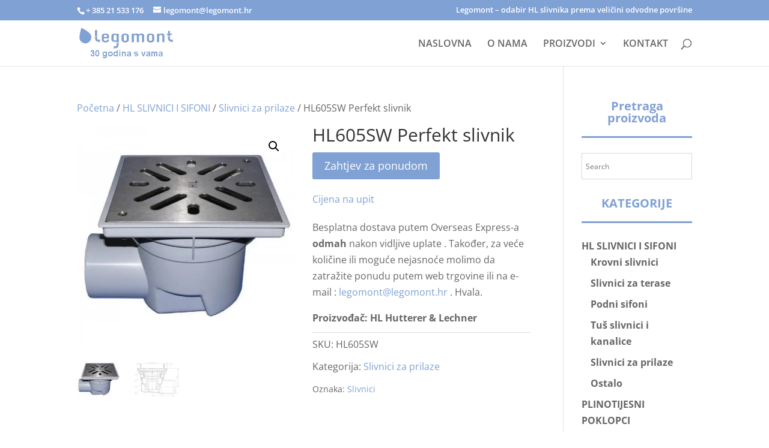

--- FILE ---
content_type: text/html; charset=UTF-8
request_url: https://legomont.hr/proizvod/hl605sw/
body_size: 21944
content:
<!DOCTYPE html>
<html lang="hr" prefix="og: https://ogp.me/ns#">
<head>
<meta charset="UTF-8"/>
<meta http-equiv="X-UA-Compatible" content="IE=edge">
<link rel="pingback" href="https://legomont.hr/xmlrpc.php"/>
<link rel="preconnect" href="https://fonts.gstatic.com" crossorigin /><style id="et-divi-open-sans-inline-css">@font-face{font-family:'Open Sans';font-style:italic;font-weight:300;font-stretch:normal;font-display:swap;src:url(https://fonts.gstatic.com/s/opensans/v44/memQYaGs126MiZpBA-UFUIcVXSCEkx2cmqvXlWq8tWZ0Pw86hd0Rk5hkWV4exQ.ttf) format('truetype');}@font-face{font-family:'Open Sans';font-style:italic;font-weight:400;font-stretch:normal;font-display:swap;src:url(https://fonts.gstatic.com/s/opensans/v44/memQYaGs126MiZpBA-UFUIcVXSCEkx2cmqvXlWq8tWZ0Pw86hd0Rk8ZkWV4exQ.ttf) format('truetype');}@font-face{font-family:'Open Sans';font-style:italic;font-weight:600;font-stretch:normal;font-display:swap;src:url(https://fonts.gstatic.com/s/opensans/v44/memQYaGs126MiZpBA-UFUIcVXSCEkx2cmqvXlWq8tWZ0Pw86hd0RkxhjWV4exQ.ttf) format('truetype');}@font-face{font-family:'Open Sans';font-style:italic;font-weight:700;font-stretch:normal;font-display:swap;src:url(https://fonts.gstatic.com/s/opensans/v44/memQYaGs126MiZpBA-UFUIcVXSCEkx2cmqvXlWq8tWZ0Pw86hd0RkyFjWV4exQ.ttf) format('truetype');}@font-face{font-family:'Open Sans';font-style:italic;font-weight:800;font-stretch:normal;font-display:swap;src:url(https://fonts.gstatic.com/s/opensans/v44/memQYaGs126MiZpBA-UFUIcVXSCEkx2cmqvXlWq8tWZ0Pw86hd0Rk0ZjWV4exQ.ttf) format('truetype');}@font-face{font-family:'Open Sans';font-style:normal;font-weight:300;font-stretch:normal;font-display:swap;src:url(https://fonts.gstatic.com/s/opensans/v44/memSYaGs126MiZpBA-UvWbX2vVnXBbObj2OVZyOOSr4dVJWUgsiH0B4uaVc.ttf) format('truetype');}@font-face{font-family:'Open Sans';font-style:normal;font-weight:400;font-stretch:normal;font-display:swap;src:url(https://fonts.gstatic.com/s/opensans/v44/memSYaGs126MiZpBA-UvWbX2vVnXBbObj2OVZyOOSr4dVJWUgsjZ0B4uaVc.ttf) format('truetype');}@font-face{font-family:'Open Sans';font-style:normal;font-weight:600;font-stretch:normal;font-display:swap;src:url(https://fonts.gstatic.com/s/opensans/v44/memSYaGs126MiZpBA-UvWbX2vVnXBbObj2OVZyOOSr4dVJWUgsgH1x4uaVc.ttf) format('truetype');}@font-face{font-family:'Open Sans';font-style:normal;font-weight:700;font-stretch:normal;font-display:swap;src:url(https://fonts.gstatic.com/s/opensans/v44/memSYaGs126MiZpBA-UvWbX2vVnXBbObj2OVZyOOSr4dVJWUgsg-1x4uaVc.ttf) format('truetype');}@font-face{font-family:'Open Sans';font-style:normal;font-weight:800;font-stretch:normal;font-display:swap;src:url(https://fonts.gstatic.com/s/opensans/v44/memSYaGs126MiZpBA-UvWbX2vVnXBbObj2OVZyOOSr4dVJWUgshZ1x4uaVc.ttf) format('truetype');}
@font-face{font-family:'Open Sans';font-style:italic;font-weight:300;font-stretch:normal;font-display:swap;src:url(https://fonts.gstatic.com/l/font?kit=memQYaGs126MiZpBA-UFUIcVXSCEkx2cmqvXlWq8tWZ0Pw86hd0Rk5hkWV4exg&skey=743457fe2cc29280&v=v44) format('woff');}@font-face{font-family:'Open Sans';font-style:italic;font-weight:400;font-stretch:normal;font-display:swap;src:url(https://fonts.gstatic.com/l/font?kit=memQYaGs126MiZpBA-UFUIcVXSCEkx2cmqvXlWq8tWZ0Pw86hd0Rk8ZkWV4exg&skey=743457fe2cc29280&v=v44) format('woff');}@font-face{font-family:'Open Sans';font-style:italic;font-weight:600;font-stretch:normal;font-display:swap;src:url(https://fonts.gstatic.com/l/font?kit=memQYaGs126MiZpBA-UFUIcVXSCEkx2cmqvXlWq8tWZ0Pw86hd0RkxhjWV4exg&skey=743457fe2cc29280&v=v44) format('woff');}@font-face{font-family:'Open Sans';font-style:italic;font-weight:700;font-stretch:normal;font-display:swap;src:url(https://fonts.gstatic.com/l/font?kit=memQYaGs126MiZpBA-UFUIcVXSCEkx2cmqvXlWq8tWZ0Pw86hd0RkyFjWV4exg&skey=743457fe2cc29280&v=v44) format('woff');}@font-face{font-family:'Open Sans';font-style:italic;font-weight:800;font-stretch:normal;font-display:swap;src:url(https://fonts.gstatic.com/l/font?kit=memQYaGs126MiZpBA-UFUIcVXSCEkx2cmqvXlWq8tWZ0Pw86hd0Rk0ZjWV4exg&skey=743457fe2cc29280&v=v44) format('woff');}@font-face{font-family:'Open Sans';font-style:normal;font-weight:300;font-stretch:normal;font-display:swap;src:url(https://fonts.gstatic.com/l/font?kit=memSYaGs126MiZpBA-UvWbX2vVnXBbObj2OVZyOOSr4dVJWUgsiH0B4uaVQ&skey=62c1cbfccc78b4b2&v=v44) format('woff');}@font-face{font-family:'Open Sans';font-style:normal;font-weight:400;font-stretch:normal;font-display:swap;src:url(https://fonts.gstatic.com/l/font?kit=memSYaGs126MiZpBA-UvWbX2vVnXBbObj2OVZyOOSr4dVJWUgsjZ0B4uaVQ&skey=62c1cbfccc78b4b2&v=v44) format('woff');}@font-face{font-family:'Open Sans';font-style:normal;font-weight:600;font-stretch:normal;font-display:swap;src:url(https://fonts.gstatic.com/l/font?kit=memSYaGs126MiZpBA-UvWbX2vVnXBbObj2OVZyOOSr4dVJWUgsgH1x4uaVQ&skey=62c1cbfccc78b4b2&v=v44) format('woff');}@font-face{font-family:'Open Sans';font-style:normal;font-weight:700;font-stretch:normal;font-display:swap;src:url(https://fonts.gstatic.com/l/font?kit=memSYaGs126MiZpBA-UvWbX2vVnXBbObj2OVZyOOSr4dVJWUgsg-1x4uaVQ&skey=62c1cbfccc78b4b2&v=v44) format('woff');}@font-face{font-family:'Open Sans';font-style:normal;font-weight:800;font-stretch:normal;font-display:swap;src:url(https://fonts.gstatic.com/l/font?kit=memSYaGs126MiZpBA-UvWbX2vVnXBbObj2OVZyOOSr4dVJWUgshZ1x4uaVQ&skey=62c1cbfccc78b4b2&v=v44) format('woff');}
@font-face{font-family:'Open Sans';font-style:italic;font-weight:300;font-stretch:normal;font-display:swap;src:url(https://fonts.gstatic.com/s/opensans/v44/memQYaGs126MiZpBA-UFUIcVXSCEkx2cmqvXlWq8tWZ0Pw86hd0Rk5hkWV4ewA.woff2) format('woff2');}@font-face{font-family:'Open Sans';font-style:italic;font-weight:400;font-stretch:normal;font-display:swap;src:url(https://fonts.gstatic.com/s/opensans/v44/memQYaGs126MiZpBA-UFUIcVXSCEkx2cmqvXlWq8tWZ0Pw86hd0Rk8ZkWV4ewA.woff2) format('woff2');}@font-face{font-family:'Open Sans';font-style:italic;font-weight:600;font-stretch:normal;font-display:swap;src:url(https://fonts.gstatic.com/s/opensans/v44/memQYaGs126MiZpBA-UFUIcVXSCEkx2cmqvXlWq8tWZ0Pw86hd0RkxhjWV4ewA.woff2) format('woff2');}@font-face{font-family:'Open Sans';font-style:italic;font-weight:700;font-stretch:normal;font-display:swap;src:url(https://fonts.gstatic.com/s/opensans/v44/memQYaGs126MiZpBA-UFUIcVXSCEkx2cmqvXlWq8tWZ0Pw86hd0RkyFjWV4ewA.woff2) format('woff2');}@font-face{font-family:'Open Sans';font-style:italic;font-weight:800;font-stretch:normal;font-display:swap;src:url(https://fonts.gstatic.com/s/opensans/v44/memQYaGs126MiZpBA-UFUIcVXSCEkx2cmqvXlWq8tWZ0Pw86hd0Rk0ZjWV4ewA.woff2) format('woff2');}@font-face{font-family:'Open Sans';font-style:normal;font-weight:300;font-stretch:normal;font-display:swap;src:url(https://fonts.gstatic.com/s/opensans/v44/memSYaGs126MiZpBA-UvWbX2vVnXBbObj2OVZyOOSr4dVJWUgsiH0B4uaVI.woff2) format('woff2');}@font-face{font-family:'Open Sans';font-style:normal;font-weight:400;font-stretch:normal;font-display:swap;src:url(https://fonts.gstatic.com/s/opensans/v44/memSYaGs126MiZpBA-UvWbX2vVnXBbObj2OVZyOOSr4dVJWUgsjZ0B4uaVI.woff2) format('woff2');}@font-face{font-family:'Open Sans';font-style:normal;font-weight:600;font-stretch:normal;font-display:swap;src:url(https://fonts.gstatic.com/s/opensans/v44/memSYaGs126MiZpBA-UvWbX2vVnXBbObj2OVZyOOSr4dVJWUgsgH1x4uaVI.woff2) format('woff2');}@font-face{font-family:'Open Sans';font-style:normal;font-weight:700;font-stretch:normal;font-display:swap;src:url(https://fonts.gstatic.com/s/opensans/v44/memSYaGs126MiZpBA-UvWbX2vVnXBbObj2OVZyOOSr4dVJWUgsg-1x4uaVI.woff2) format('woff2');}@font-face{font-family:'Open Sans';font-style:normal;font-weight:800;font-stretch:normal;font-display:swap;src:url(https://fonts.gstatic.com/s/opensans/v44/memSYaGs126MiZpBA-UvWbX2vVnXBbObj2OVZyOOSr4dVJWUgshZ1x4uaVI.woff2) format('woff2');}</style>
<title>HL605SW Perfekt slivnik - Legomont d.o.o. - pametna rješenja za odvodnju</title>
<meta name="description" content="Besplatna dostava putem Overseas Express-a odmah nakon vidljive uplate . Također, za veće količine ili moguće nejasnoće molimo da zatražite ponudu putem web trgovine ili na e-mail : legomont@legomont.hr . Hvala. Proizvođač: HL Hutterer &amp; Lechner"/>
<meta name="robots" content="follow, index, max-snippet:-1, max-video-preview:-1, max-image-preview:large"/>
<link rel="canonical" href="https://legomont.hr/proizvod/hl605sw/"/>
<meta property="og:locale" content="hr_HR"/>
<meta property="og:type" content="product"/>
<meta property="og:title" content="HL605SW Perfekt slivnik - Legomont d.o.o. - pametna rješenja za odvodnju"/>
<meta property="og:description" content="Besplatna dostava putem Overseas Express-a odmah nakon vidljive uplate . Također, za veće količine ili moguće nejasnoće molimo da zatražite ponudu putem web trgovine ili na e-mail : legomont@legomont.hr . Hvala. Proizvođač: HL Hutterer &amp; Lechner"/>
<meta property="og:url" content="https://legomont.hr/proizvod/hl605sw/"/>
<meta property="og:site_name" content="Legomont d.o.o. - HL slivnici i sifoni , Inox slivnici i kanali, plinotijesni poklopci , kanali za odvodnju terase ,bazena..."/>
<meta property="og:updated_time" content="2021-05-26T08:03:49+02:00"/>
<meta property="og:image" content="https://legomont.hr/wp-content/uploads/2020/08/HL605S-Slivnik-za-prilaze.jpg"/>
<meta property="og:image:secure_url" content="https://legomont.hr/wp-content/uploads/2020/08/HL605S-Slivnik-za-prilaze.jpg"/>
<meta property="og:image:width" content="800"/>
<meta property="og:image:height" content="800"/>
<meta property="og:image:alt" content="HL605S Slivnik za prilaze"/>
<meta property="og:image:type" content="image/jpeg"/>
<meta property="product:price:currency" content="EUR"/>
<meta property="product:availability" content="instock"/>
<meta property="product:retailer_item_id" content="HL605SW"/>
<meta name="twitter:card" content="summary_large_image"/>
<meta name="twitter:title" content="HL605SW Perfekt slivnik - Legomont d.o.o. - pametna rješenja za odvodnju"/>
<meta name="twitter:description" content="Besplatna dostava putem Overseas Express-a odmah nakon vidljive uplate . Također, za veće količine ili moguće nejasnoće molimo da zatražite ponudu putem web trgovine ili na e-mail : legomont@legomont.hr . Hvala. Proizvođač: HL Hutterer &amp; Lechner"/>
<meta name="twitter:site" content="@legomontcroatia"/>
<meta name="twitter:creator" content="@legomontcroatia"/>
<meta name="twitter:image" content="https://legomont.hr/wp-content/uploads/2020/08/HL605S-Slivnik-za-prilaze.jpg"/>
<meta name="twitter:label1" content="Price"/>
<meta name="twitter:data1" content="0,00&nbsp;&euro;"/>
<meta name="twitter:label2" content="Availability"/>
<meta name="twitter:data2" content="Dostupno uz narudžbu"/>
<script type="application/ld+json" class="rank-math-schema-pro">{"@context":"https://schema.org","@graph":[{"@type":"Place","@id":"https://legomont.hr/#place","address":{"@type":"PostalAddress","streetAddress":"Ma\u017eurani\u0107evo \u0161etali\u0161te 53","addressLocality":"Split","addressRegion":"Hrvatska","postalCode":"21000","addressCountry":"HR"}},{"@type":"Organization","@id":"https://legomont.hr/#organization","name":"LEGOMONT d.o.o.","url":"https://legomont.hr","sameAs":["https://twitter.com/legomontcroatia","https://www.instagram.com/legomont.hr/","https://www.linkedin.com/company/legomont-d-o-o","https://www.youtube.com/playlist?list=PLVTZ3fP_4Fp2Vsy__eIhGIAXA_3piyTX_"],"address":{"@type":"PostalAddress","streetAddress":"Ma\u017eurani\u0107evo \u0161etali\u0161te 53","addressLocality":"Split","addressRegion":"Hrvatska","postalCode":"21000","addressCountry":"HR"},"logo":{"@type":"ImageObject","@id":"https://legomont.hr/#logo","url":"https://legomont.hr/wp-content/uploads/2020/08/legomont.png","contentUrl":"https://legomont.hr/wp-content/uploads/2020/08/legomont.png","caption":"Legomont d.o.o. - HL slivnici i sifoni , Inox slivnici i kanali, plinotijesni poklopci , kanali za odvodnju terase ,bazena...","inLanguage":"hr","width":"402","height":"106"},"contactPoint":[{"@type":"ContactPoint","telephone":"021 533 176","contactType":"customer support"}],"location":{"@id":"https://legomont.hr/#place"}},{"@type":"WebSite","@id":"https://legomont.hr/#website","url":"https://legomont.hr","name":"Legomont d.o.o. - HL slivnici i sifoni , Inox slivnici i kanali, plinotijesni poklopci , kanali za odvodnju terase ,bazena...","alternateName":"Legomont d.o.o. - pametna rje\u0161enje za odvodnju","publisher":{"@id":"https://legomont.hr/#organization"},"inLanguage":"hr"},{"@type":"ImageObject","@id":"https://legomont.hr/wp-content/uploads/2020/08/HL605S-Slivnik-za-prilaze.jpg","url":"https://legomont.hr/wp-content/uploads/2020/08/HL605S-Slivnik-za-prilaze.jpg","width":"800","height":"800","caption":"HL605S Slivnik za prilaze","inLanguage":"hr"},{"@type":"ItemPage","@id":"https://legomont.hr/proizvod/hl605sw/#webpage","url":"https://legomont.hr/proizvod/hl605sw/","name":"HL605SW Perfekt slivnik - Legomont d.o.o. - pametna rje\u0161enja za odvodnju","datePublished":"2020-08-24T20:18:52+02:00","dateModified":"2021-05-26T08:03:49+02:00","isPartOf":{"@id":"https://legomont.hr/#website"},"primaryImageOfPage":{"@id":"https://legomont.hr/wp-content/uploads/2020/08/HL605S-Slivnik-za-prilaze.jpg"},"inLanguage":"hr"},{"@type":"Product","name":"HL605SW Perfekt slivnik - Legomont d.o.o. - pametna rje\u0161enja za odvodnju","description":"Besplatna dostava putem Overseas Express-a odmah nakon vidljive uplate . Tako\u0111er, za ve\u0107e koli\u010dine ili mogu\u0107e nejasno\u0107e molimo da zatra\u017eite ponudu putem web trgovine ili na e-mail:legomont@legomont.hr . Hvala. Proizvo\u0111a\u010d: HL Hutterer &amp; Lechner","sku":"HL605SW","category":"HL SLIVNICI I SIFONI &gt; Slivnici za prilaze","mainEntityOfPage":{"@id":"https://legomont.hr/proizvod/hl605sw/#webpage"},"image":[{"@type":"ImageObject","url":"https://legomont.hr/wp-content/uploads/2020/08/HL605S-Slivnik-za-prilaze.jpg","height":"800","width":"800"},{"@type":"ImageObject","url":"https://legomont.hr/wp-content/uploads/2020/08/HL605SW-nacrt.gif","height":"800","width":"800"}],"@id":"https://legomont.hr/proizvod/hl605sw/#richSnippet"}]}</script>
<link rel='dns-prefetch' href='//www.googletagmanager.com'/>
<link rel="alternate" type="application/rss+xml" title="Legomont d.o.o. - pametna rješenja za odvodnju &raquo; Kanal" href="https://legomont.hr/feed/"/>
<link rel="alternate" type="application/rss+xml" title="Legomont d.o.o. - pametna rješenja za odvodnju &raquo; Kanal komentara" href="https://legomont.hr/comments/feed/"/>
<meta content="Divi Child v.1.0" name="generator"/>
<link rel="stylesheet" type="text/css" href="//legomont.hr/wp-content/cache/wpfc-minified/77e2o3np/7xvfc.css" media="all"/>
<style id='wp-block-library-theme-inline-css'>.wp-block-audio :where(figcaption){color:#555;font-size:13px;text-align:center}.is-dark-theme .wp-block-audio :where(figcaption){color:#ffffffa6}.wp-block-audio{margin:0 0 1em}.wp-block-code{border:1px solid #ccc;border-radius:4px;font-family:Menlo,Consolas,monaco,monospace;padding:.8em 1em}.wp-block-embed :where(figcaption){color:#555;font-size:13px;text-align:center}.is-dark-theme .wp-block-embed :where(figcaption){color:#ffffffa6}.wp-block-embed{margin:0 0 1em}.blocks-gallery-caption{color:#555;font-size:13px;text-align:center}.is-dark-theme .blocks-gallery-caption{color:#ffffffa6}:root :where(.wp-block-image figcaption){color:#555;font-size:13px;text-align:center}.is-dark-theme :root :where(.wp-block-image figcaption){color:#ffffffa6}.wp-block-image{margin:0 0 1em}.wp-block-pullquote{border-bottom:4px solid;border-top:4px solid;color:currentColor;margin-bottom:1.75em}.wp-block-pullquote cite,.wp-block-pullquote footer,.wp-block-pullquote__citation{color:currentColor;font-size:.8125em;font-style:normal;text-transform:uppercase}.wp-block-quote{border-left:.25em solid;margin:0 0 1.75em;padding-left:1em}.wp-block-quote cite,.wp-block-quote footer{color:currentColor;font-size:.8125em;font-style:normal;position:relative}.wp-block-quote:where(.has-text-align-right){border-left:none;border-right:.25em solid;padding-left:0;padding-right:1em}.wp-block-quote:where(.has-text-align-center){border:none;padding-left:0}.wp-block-quote.is-large,.wp-block-quote.is-style-large,.wp-block-quote:where(.is-style-plain){border:none}.wp-block-search .wp-block-search__label{font-weight:700}.wp-block-search__button{border:1px solid #ccc;padding:.375em .625em}:where(.wp-block-group.has-background){padding:1.25em 2.375em}.wp-block-separator.has-css-opacity{opacity:.4}.wp-block-separator{border:none;border-bottom:2px solid;margin-left:auto;margin-right:auto}.wp-block-separator.has-alpha-channel-opacity{opacity:1}.wp-block-separator:not(.is-style-wide):not(.is-style-dots){width:100px}.wp-block-separator.has-background:not(.is-style-dots){border-bottom:none;height:1px}.wp-block-separator.has-background:not(.is-style-wide):not(.is-style-dots){height:2px}.wp-block-table{margin:0 0 1em}.wp-block-table td,.wp-block-table th{word-break:normal}.wp-block-table :where(figcaption){color:#555;font-size:13px;text-align:center}.is-dark-theme .wp-block-table :where(figcaption){color:#ffffffa6}.wp-block-video :where(figcaption){color:#555;font-size:13px;text-align:center}.is-dark-theme .wp-block-video :where(figcaption){color:#ffffffa6}.wp-block-video{margin:0 0 1em}:root :where(.wp-block-template-part.has-background){margin-bottom:0;margin-top:0;padding:1.25em 2.375em}</style>
<style id='global-styles-inline-css'>:root{--wp--preset--aspect-ratio--square:1;--wp--preset--aspect-ratio--4-3:4/3;--wp--preset--aspect-ratio--3-4:3/4;--wp--preset--aspect-ratio--3-2:3/2;--wp--preset--aspect-ratio--2-3:2/3;--wp--preset--aspect-ratio--16-9:16/9;--wp--preset--aspect-ratio--9-16:9/16;--wp--preset--color--black:#000000;--wp--preset--color--cyan-bluish-gray:#abb8c3;--wp--preset--color--white:#ffffff;--wp--preset--color--pale-pink:#f78da7;--wp--preset--color--vivid-red:#cf2e2e;--wp--preset--color--luminous-vivid-orange:#ff6900;--wp--preset--color--luminous-vivid-amber:#fcb900;--wp--preset--color--light-green-cyan:#7bdcb5;--wp--preset--color--vivid-green-cyan:#00d084;--wp--preset--color--pale-cyan-blue:#8ed1fc;--wp--preset--color--vivid-cyan-blue:#0693e3;--wp--preset--color--vivid-purple:#9b51e0;--wp--preset--gradient--vivid-cyan-blue-to-vivid-purple:linear-gradient(135deg,rgba(6,147,227,1) 0%,rgb(155,81,224) 100%);--wp--preset--gradient--light-green-cyan-to-vivid-green-cyan:linear-gradient(135deg,rgb(122,220,180) 0%,rgb(0,208,130) 100%);--wp--preset--gradient--luminous-vivid-amber-to-luminous-vivid-orange:linear-gradient(135deg,rgba(252,185,0,1) 0%,rgba(255,105,0,1) 100%);--wp--preset--gradient--luminous-vivid-orange-to-vivid-red:linear-gradient(135deg,rgba(255,105,0,1) 0%,rgb(207,46,46) 100%);--wp--preset--gradient--very-light-gray-to-cyan-bluish-gray:linear-gradient(135deg,rgb(238,238,238) 0%,rgb(169,184,195) 100%);--wp--preset--gradient--cool-to-warm-spectrum:linear-gradient(135deg,rgb(74,234,220) 0%,rgb(151,120,209) 20%,rgb(207,42,186) 40%,rgb(238,44,130) 60%,rgb(251,105,98) 80%,rgb(254,248,76) 100%);--wp--preset--gradient--blush-light-purple:linear-gradient(135deg,rgb(255,206,236) 0%,rgb(152,150,240) 100%);--wp--preset--gradient--blush-bordeaux:linear-gradient(135deg,rgb(254,205,165) 0%,rgb(254,45,45) 50%,rgb(107,0,62) 100%);--wp--preset--gradient--luminous-dusk:linear-gradient(135deg,rgb(255,203,112) 0%,rgb(199,81,192) 50%,rgb(65,88,208) 100%);--wp--preset--gradient--pale-ocean:linear-gradient(135deg,rgb(255,245,203) 0%,rgb(182,227,212) 50%,rgb(51,167,181) 100%);--wp--preset--gradient--electric-grass:linear-gradient(135deg,rgb(202,248,128) 0%,rgb(113,206,126) 100%);--wp--preset--gradient--midnight:linear-gradient(135deg,rgb(2,3,129) 0%,rgb(40,116,252) 100%);--wp--preset--font-size--small:13px;--wp--preset--font-size--medium:20px;--wp--preset--font-size--large:36px;--wp--preset--font-size--x-large:42px;--wp--preset--spacing--20:0.44rem;--wp--preset--spacing--30:0.67rem;--wp--preset--spacing--40:1rem;--wp--preset--spacing--50:1.5rem;--wp--preset--spacing--60:2.25rem;--wp--preset--spacing--70:3.38rem;--wp--preset--spacing--80:5.06rem;--wp--preset--shadow--natural:6px 6px 9px rgba(0, 0, 0, 0.2);--wp--preset--shadow--deep:12px 12px 50px rgba(0, 0, 0, 0.4);--wp--preset--shadow--sharp:6px 6px 0px rgba(0, 0, 0, 0.2);--wp--preset--shadow--outlined:6px 6px 0px -3px rgba(255, 255, 255, 1), 6px 6px rgba(0, 0, 0, 1);--wp--preset--shadow--crisp:6px 6px 0px rgba(0, 0, 0, 1);}:root{--wp--style--global--content-size:823px;--wp--style--global--wide-size:1080px;}:where(body){margin:0;}.wp-site-blocks > .alignleft{float:left;margin-right:2em;}.wp-site-blocks > .alignright{float:right;margin-left:2em;}.wp-site-blocks > .aligncenter{justify-content:center;margin-left:auto;margin-right:auto;}:where(.is-layout-flex){gap:0.5em;}:where(.is-layout-grid){gap:0.5em;}.is-layout-flow > .alignleft{float:left;margin-inline-start:0;margin-inline-end:2em;}.is-layout-flow > .alignright{float:right;margin-inline-start:2em;margin-inline-end:0;}.is-layout-flow > .aligncenter{margin-left:auto !important;margin-right:auto !important;}.is-layout-constrained > .alignleft{float:left;margin-inline-start:0;margin-inline-end:2em;}.is-layout-constrained > .alignright{float:right;margin-inline-start:2em;margin-inline-end:0;}.is-layout-constrained > .aligncenter{margin-left:auto !important;margin-right:auto !important;}.is-layout-constrained > :where(:not(.alignleft):not(.alignright):not(.alignfull)){max-width:var(--wp--style--global--content-size);margin-left:auto !important;margin-right:auto !important;}.is-layout-constrained > .alignwide{max-width:var(--wp--style--global--wide-size);}body .is-layout-flex{display:flex;}.is-layout-flex{flex-wrap:wrap;align-items:center;}.is-layout-flex > :is(*, div){margin:0;}body .is-layout-grid{display:grid;}.is-layout-grid > :is(*, div){margin:0;}body{padding-top:0px;padding-right:0px;padding-bottom:0px;padding-left:0px;}:root :where(.wp-element-button, .wp-block-button__link){background-color:#32373c;border-width:0;color:#fff;font-family:inherit;font-size:inherit;line-height:inherit;padding:calc(0.667em + 2px) calc(1.333em + 2px);text-decoration:none;}.has-black-color{color:var(--wp--preset--color--black) !important;}.has-cyan-bluish-gray-color{color:var(--wp--preset--color--cyan-bluish-gray) !important;}.has-white-color{color:var(--wp--preset--color--white) !important;}.has-pale-pink-color{color:var(--wp--preset--color--pale-pink) !important;}.has-vivid-red-color{color:var(--wp--preset--color--vivid-red) !important;}.has-luminous-vivid-orange-color{color:var(--wp--preset--color--luminous-vivid-orange) !important;}.has-luminous-vivid-amber-color{color:var(--wp--preset--color--luminous-vivid-amber) !important;}.has-light-green-cyan-color{color:var(--wp--preset--color--light-green-cyan) !important;}.has-vivid-green-cyan-color{color:var(--wp--preset--color--vivid-green-cyan) !important;}.has-pale-cyan-blue-color{color:var(--wp--preset--color--pale-cyan-blue) !important;}.has-vivid-cyan-blue-color{color:var(--wp--preset--color--vivid-cyan-blue) !important;}.has-vivid-purple-color{color:var(--wp--preset--color--vivid-purple) !important;}.has-black-background-color{background-color:var(--wp--preset--color--black) !important;}.has-cyan-bluish-gray-background-color{background-color:var(--wp--preset--color--cyan-bluish-gray) !important;}.has-white-background-color{background-color:var(--wp--preset--color--white) !important;}.has-pale-pink-background-color{background-color:var(--wp--preset--color--pale-pink) !important;}.has-vivid-red-background-color{background-color:var(--wp--preset--color--vivid-red) !important;}.has-luminous-vivid-orange-background-color{background-color:var(--wp--preset--color--luminous-vivid-orange) !important;}.has-luminous-vivid-amber-background-color{background-color:var(--wp--preset--color--luminous-vivid-amber) !important;}.has-light-green-cyan-background-color{background-color:var(--wp--preset--color--light-green-cyan) !important;}.has-vivid-green-cyan-background-color{background-color:var(--wp--preset--color--vivid-green-cyan) !important;}.has-pale-cyan-blue-background-color{background-color:var(--wp--preset--color--pale-cyan-blue) !important;}.has-vivid-cyan-blue-background-color{background-color:var(--wp--preset--color--vivid-cyan-blue) !important;}.has-vivid-purple-background-color{background-color:var(--wp--preset--color--vivid-purple) !important;}.has-black-border-color{border-color:var(--wp--preset--color--black) !important;}.has-cyan-bluish-gray-border-color{border-color:var(--wp--preset--color--cyan-bluish-gray) !important;}.has-white-border-color{border-color:var(--wp--preset--color--white) !important;}.has-pale-pink-border-color{border-color:var(--wp--preset--color--pale-pink) !important;}.has-vivid-red-border-color{border-color:var(--wp--preset--color--vivid-red) !important;}.has-luminous-vivid-orange-border-color{border-color:var(--wp--preset--color--luminous-vivid-orange) !important;}.has-luminous-vivid-amber-border-color{border-color:var(--wp--preset--color--luminous-vivid-amber) !important;}.has-light-green-cyan-border-color{border-color:var(--wp--preset--color--light-green-cyan) !important;}.has-vivid-green-cyan-border-color{border-color:var(--wp--preset--color--vivid-green-cyan) !important;}.has-pale-cyan-blue-border-color{border-color:var(--wp--preset--color--pale-cyan-blue) !important;}.has-vivid-cyan-blue-border-color{border-color:var(--wp--preset--color--vivid-cyan-blue) !important;}.has-vivid-purple-border-color{border-color:var(--wp--preset--color--vivid-purple) !important;}.has-vivid-cyan-blue-to-vivid-purple-gradient-background{background:var(--wp--preset--gradient--vivid-cyan-blue-to-vivid-purple) !important;}.has-light-green-cyan-to-vivid-green-cyan-gradient-background{background:var(--wp--preset--gradient--light-green-cyan-to-vivid-green-cyan) !important;}.has-luminous-vivid-amber-to-luminous-vivid-orange-gradient-background{background:var(--wp--preset--gradient--luminous-vivid-amber-to-luminous-vivid-orange) !important;}.has-luminous-vivid-orange-to-vivid-red-gradient-background{background:var(--wp--preset--gradient--luminous-vivid-orange-to-vivid-red) !important;}.has-very-light-gray-to-cyan-bluish-gray-gradient-background{background:var(--wp--preset--gradient--very-light-gray-to-cyan-bluish-gray) !important;}.has-cool-to-warm-spectrum-gradient-background{background:var(--wp--preset--gradient--cool-to-warm-spectrum) !important;}.has-blush-light-purple-gradient-background{background:var(--wp--preset--gradient--blush-light-purple) !important;}.has-blush-bordeaux-gradient-background{background:var(--wp--preset--gradient--blush-bordeaux) !important;}.has-luminous-dusk-gradient-background{background:var(--wp--preset--gradient--luminous-dusk) !important;}.has-pale-ocean-gradient-background{background:var(--wp--preset--gradient--pale-ocean) !important;}.has-electric-grass-gradient-background{background:var(--wp--preset--gradient--electric-grass) !important;}.has-midnight-gradient-background{background:var(--wp--preset--gradient--midnight) !important;}.has-small-font-size{font-size:var(--wp--preset--font-size--small) !important;}.has-medium-font-size{font-size:var(--wp--preset--font-size--medium) !important;}.has-large-font-size{font-size:var(--wp--preset--font-size--large) !important;}.has-x-large-font-size{font-size:var(--wp--preset--font-size--x-large) !important;}:where(.wp-block-post-template.is-layout-flex){gap:1.25em;}:where(.wp-block-post-template.is-layout-grid){gap:1.25em;}:where(.wp-block-columns.is-layout-flex){gap:2em;}:where(.wp-block-columns.is-layout-grid){gap:2em;}:root :where(.wp-block-pullquote){font-size:1.5em;line-height:1.6;}</style>
<link rel="stylesheet" type="text/css" href="//legomont.hr/wp-content/cache/wpfc-minified/lw0fx2xp/7xvfc.css" media="all"/>
<link rel="stylesheet" type="text/css" href="//legomont.hr/wp-content/cache/wpfc-minified/2o19br24/7xv5q.css" media="only screen and (max-width: 768px)"/>
<link rel="stylesheet" type="text/css" href="//legomont.hr/wp-content/cache/wpfc-minified/l9oerdmq/7xv5q.css" media="all"/>
<style id='woocommerce-inline-inline-css'>.woocommerce form .form-row .required{visibility:visible;}</style>
<link rel="stylesheet" type="text/css" href="//legomont.hr/wp-content/cache/wpfc-minified/qkyff6hy/7qtf9.css" media="all"/>
<script data-wpfc-render="false">(function(){let events=["mousemove", "wheel", "scroll", "touchstart", "touchmove"];let fired=false;events.forEach(function(event){window.addEventListener(event, function(){if(fired===false){fired=true;setTimeout(function(){ (function(d,s){var f=d.getElementsByTagName(s)[0];j=d.createElement(s);j.setAttribute('type', 'text/javascript');j.setAttribute('src', 'https://legomont.hr/wp-content/plugins/woocommerce/assets/js/frontend/add-to-cart.min.js?ver=10.4.3');j.setAttribute('id', 'wc-add-to-cart-js');j.setAttribute('defer', 'defer');j.setAttribute('data-wp-strategy', 'defer');f.parentNode.insertBefore(j,f);})(document,'script'); }, 100);}},{once: true});});})();</script>
<script data-wpfc-render="false">(function(){let events=["mousemove", "wheel", "scroll", "touchstart", "touchmove"];let fired=false;events.forEach(function(event){window.addEventListener(event, function(){if(fired===false){fired=true;setTimeout(function(){ (function(d,s){var f=d.getElementsByTagName(s)[0];j=d.createElement(s);j.setAttribute('type', 'text/javascript');j.setAttribute('src', 'https://www.googletagmanager.com/gtag/js?id=GT-5MCR5KC');j.setAttribute('id', 'google_gtagjs-js');f.parentNode.insertBefore(j,f);})(document,'script'); }, 200);}},{once: true});});})();</script>
<link rel="https://api.w.org/" href="https://legomont.hr/wp-json/"/><link rel="alternate" title="JSON" type="application/json" href="https://legomont.hr/wp-json/wp/v2/product/237482"/><link rel="EditURI" type="application/rsd+xml" title="RSD" href="https://legomont.hr/xmlrpc.php?rsd"/>
<meta name="generator" content="WordPress 6.8.3"/>
<link rel='shortlink' href='https://legomont.hr/?p=237482'/>
<link rel="alternate" title="oEmbed (JSON)" type="application/json+oembed" href="https://legomont.hr/wp-json/oembed/1.0/embed?url=https%3A%2F%2Flegomont.hr%2Fproizvod%2Fhl605sw%2F"/>
<link rel="alternate" title="oEmbed (XML)" type="text/xml+oembed" href="https://legomont.hr/wp-json/oembed/1.0/embed?url=https%3A%2F%2Flegomont.hr%2Fproizvod%2Fhl605sw%2F&#038;format=xml"/>
<meta name="generator" content="Site Kit by Google 1.168.0"/>			<style>.cmplz-hidden{display:none !important;}</style><meta name="viewport" content="width=device-width, initial-scale=1.0, maximum-scale=1.0, user-scalable=0"/>	<noscript><style>.woocommerce-product-gallery{opacity:1 !important;}</style></noscript>
<style id="custom-background-css">body.custom-background{background-color:#ffffff;}</style>
<script data-wpfc-render="false">(function(){let events=["mousemove", "wheel", "scroll", "touchstart", "touchmove"];let fired=false;events.forEach(function(event){window.addEventListener(event, function(){if(fired===false){fired=true;setTimeout(function(){ (function(d,s){var f=d.getElementsByTagName(s)[0];j=d.createElement(s);j.setAttribute('type', 'text/javascript');j.setAttribute('id', 'google_gtagjs');j.setAttribute('src', 'https://www.googletagmanager.com/gtag/js?id=G-MCZNHRNKM8');j.setAttribute('async', 'async');f.parentNode.insertBefore(j,f);})(document,'script'); }, 300);}},{once: true});});})();</script>
<link rel="icon" href="https://legomont.hr/wp-content/uploads/2020/08/cropped-favicon-32x32.jpg" sizes="32x32"/>
<link rel="icon" href="https://legomont.hr/wp-content/uploads/2020/08/cropped-favicon-192x192.jpg" sizes="192x192"/>
<link rel="apple-touch-icon" href="https://legomont.hr/wp-content/uploads/2020/08/cropped-favicon-180x180.jpg"/>
<meta name="msapplication-TileImage" content="https://legomont.hr/wp-content/uploads/2020/08/cropped-favicon-270x270.jpg"/>
<style id="et-divi-customizer-global-cached-inline-styles">body,.et_pb_column_1_2 .et_quote_content blockquote cite,.et_pb_column_1_2 .et_link_content a.et_link_main_url,.et_pb_column_1_3 .et_quote_content blockquote cite,.et_pb_column_3_8 .et_quote_content blockquote cite,.et_pb_column_1_4 .et_quote_content blockquote cite,.et_pb_blog_grid .et_quote_content blockquote cite,.et_pb_column_1_3 .et_link_content a.et_link_main_url,.et_pb_column_3_8 .et_link_content a.et_link_main_url,.et_pb_column_1_4 .et_link_content a.et_link_main_url,.et_pb_blog_grid .et_link_content a.et_link_main_url,body .et_pb_bg_layout_light .et_pb_post p,body .et_pb_bg_layout_dark .et_pb_post p{font-size:16px}.et_pb_slide_content,.et_pb_best_value{font-size:18px}.woocommerce #respond input#submit,.woocommerce-page #respond input#submit,.woocommerce #content input.button,.woocommerce-page #content input.button,.woocommerce-message,.woocommerce-error,.woocommerce-info{background:#80a1d4!important}#et_search_icon:hover,.mobile_menu_bar:before,.mobile_menu_bar:after,.et_toggle_slide_menu:after,.et-social-icon a:hover,.et_pb_sum,.et_pb_pricing li a,.et_pb_pricing_table_button,.et_overlay:before,.entry-summary p.price ins,.woocommerce div.product span.price,.woocommerce-page div.product span.price,.woocommerce #content div.product span.price,.woocommerce-page #content div.product span.price,.woocommerce div.product p.price,.woocommerce-page div.product p.price,.woocommerce #content div.product p.price,.woocommerce-page #content div.product p.price,.et_pb_member_social_links a:hover,.woocommerce .star-rating span:before,.woocommerce-page .star-rating span:before,.et_pb_widget li a:hover,.et_pb_filterable_portfolio .et_pb_portfolio_filters li a.active,.et_pb_filterable_portfolio .et_pb_portofolio_pagination ul li a.active,.et_pb_gallery .et_pb_gallery_pagination ul li a.active,.wp-pagenavi span.current,.wp-pagenavi a:hover,.nav-single a,.tagged_as a,.posted_in a{color:#80a1d4}.et_pb_contact_submit,.et_password_protected_form .et_submit_button,.et_pb_bg_layout_light .et_pb_newsletter_button,.comment-reply-link,.form-submit .et_pb_button,.et_pb_bg_layout_light .et_pb_promo_button,.et_pb_bg_layout_light .et_pb_more_button,.woocommerce a.button.alt,.woocommerce-page a.button.alt,.woocommerce button.button.alt,.woocommerce button.button.alt.disabled,.woocommerce-page button.button.alt,.woocommerce-page button.button.alt.disabled,.woocommerce input.button.alt,.woocommerce-page input.button.alt,.woocommerce #respond input#submit.alt,.woocommerce-page #respond input#submit.alt,.woocommerce #content input.button.alt,.woocommerce-page #content input.button.alt,.woocommerce a.button,.woocommerce-page a.button,.woocommerce button.button,.woocommerce-page button.button,.woocommerce input.button,.woocommerce-page input.button,.et_pb_contact p input[type="checkbox"]:checked+label i:before,.et_pb_bg_layout_light.et_pb_module.et_pb_button{color:#80a1d4}.footer-widget h4{color:#80a1d4}.et-search-form,.nav li ul,.et_mobile_menu,.footer-widget li:before,.et_pb_pricing li:before,blockquote{border-color:#80a1d4}.et_pb_counter_amount,.et_pb_featured_table .et_pb_pricing_heading,.et_quote_content,.et_link_content,.et_audio_content,.et_pb_post_slider.et_pb_bg_layout_dark,.et_slide_in_menu_container,.et_pb_contact p input[type="radio"]:checked+label i:before{background-color:#80a1d4}.container,.et_pb_row,.et_pb_slider .et_pb_container,.et_pb_fullwidth_section .et_pb_title_container,.et_pb_fullwidth_section .et_pb_title_featured_container,.et_pb_fullwidth_header:not(.et_pb_fullscreen) .et_pb_fullwidth_header_container{max-width:1200px}.et_boxed_layout #page-container,.et_boxed_layout.et_non_fixed_nav.et_transparent_nav #page-container #top-header,.et_boxed_layout.et_non_fixed_nav.et_transparent_nav #page-container #main-header,.et_fixed_nav.et_boxed_layout #page-container #top-header,.et_fixed_nav.et_boxed_layout #page-container #main-header,.et_boxed_layout #page-container .container,.et_boxed_layout #page-container .et_pb_row{max-width:1360px}a{color:#80a1d4}.et_secondary_nav_enabled #page-container #top-header{background-color:#80a1d4!important}#et-secondary-nav li ul{background-color:#80a1d4}#top-header,#top-header a,#et-secondary-nav li li a,#top-header .et-social-icon a:before{font-size:13px}#top-menu li a{font-size:16px}body.et_vertical_nav .container.et_search_form_container .et-search-form input{font-size:16px!important}#main-footer{background-color:#80a1d4}#main-footer .footer-widget h4,#main-footer .widget_block h1,#main-footer .widget_block h2,#main-footer .widget_block h3,#main-footer .widget_block h4,#main-footer .widget_block h5,#main-footer .widget_block h6{color:#ffffff}.footer-widget li:before{border-color:#80a1d4}#main-footer .footer-widget h4,#main-footer .widget_block h1,#main-footer .widget_block h2,#main-footer .widget_block h3,#main-footer .widget_block h4,#main-footer .widget_block h5,#main-footer .widget_block h6{font-weight:bold;font-style:normal;text-transform:none;text-decoration:none}.footer-widget .et_pb_widget div,.footer-widget .et_pb_widget ul,.footer-widget .et_pb_widget ol,.footer-widget .et_pb_widget label{font-weight:bold;font-style:normal;text-transform:none;text-decoration:none}.footer-widget .et_pb_widget div,.footer-widget .et_pb_widget ul,.footer-widget .et_pb_widget ol,.footer-widget .et_pb_widget label{line-height:2.1em}#footer-widgets .footer-widget li:before{top:13.8px}.bottom-nav,.bottom-nav a,.bottom-nav li.current-menu-item a{color:#ffffff}#et-footer-nav .bottom-nav li.current-menu-item a{color:#ffffff}#footer-info,#footer-info a{color:#ffffff}.woocommerce a.button.alt,.woocommerce-page a.button.alt,.woocommerce button.button.alt,.woocommerce button.button.alt.disabled,.woocommerce-page button.button.alt,.woocommerce-page button.button.alt.disabled,.woocommerce input.button.alt,.woocommerce-page input.button.alt,.woocommerce #respond input#submit.alt,.woocommerce-page #respond input#submit.alt,.woocommerce #content input.button.alt,.woocommerce-page #content input.button.alt,.woocommerce a.button,.woocommerce-page a.button,.woocommerce button.button,.woocommerce-page button.button,.woocommerce input.button,.woocommerce-page input.button,.woocommerce #respond input#submit,.woocommerce-page #respond input#submit,.woocommerce #content input.button,.woocommerce-page #content input.button,.woocommerce-message a.button.wc-forward,body .et_pb_button{font-size:18px;background-color:#80a1d4;border-color:#80a1d4}.woocommerce.et_pb_button_helper_class a.button.alt,.woocommerce-page.et_pb_button_helper_class a.button.alt,.woocommerce.et_pb_button_helper_class button.button.alt,.woocommerce.et_pb_button_helper_class button.button.alt.disabled,.woocommerce-page.et_pb_button_helper_class button.button.alt,.woocommerce-page.et_pb_button_helper_class button.button.alt.disabled,.woocommerce.et_pb_button_helper_class input.button.alt,.woocommerce-page.et_pb_button_helper_class input.button.alt,.woocommerce.et_pb_button_helper_class #respond input#submit.alt,.woocommerce-page.et_pb_button_helper_class #respond input#submit.alt,.woocommerce.et_pb_button_helper_class #content input.button.alt,.woocommerce-page.et_pb_button_helper_class #content input.button.alt,.woocommerce.et_pb_button_helper_class a.button,.woocommerce-page.et_pb_button_helper_class a.button,.woocommerce.et_pb_button_helper_class button.button,.woocommerce-page.et_pb_button_helper_class button.button,.woocommerce.et_pb_button_helper_class input.button,.woocommerce-page.et_pb_button_helper_class input.button,.woocommerce.et_pb_button_helper_class #respond input#submit,.woocommerce-page.et_pb_button_helper_class #respond input#submit,.woocommerce.et_pb_button_helper_class #content input.button,.woocommerce-page.et_pb_button_helper_class #content input.button,body.et_pb_button_helper_class .et_pb_button,body.et_pb_button_helper_class .et_pb_module.et_pb_button{color:#ffffff}.woocommerce a.button.alt:after,.woocommerce-page a.button.alt:after,.woocommerce button.button.alt:after,.woocommerce-page button.button.alt:after,.woocommerce input.button.alt:after,.woocommerce-page input.button.alt:after,.woocommerce #respond input#submit.alt:after,.woocommerce-page #respond input#submit.alt:after,.woocommerce #content input.button.alt:after,.woocommerce-page #content input.button.alt:after,.woocommerce a.button:after,.woocommerce-page a.button:after,.woocommerce button.button:after,.woocommerce-page button.button:after,.woocommerce input.button:after,.woocommerce-page input.button:after,.woocommerce #respond input#submit:after,.woocommerce-page #respond input#submit:after,.woocommerce #content input.button:after,.woocommerce-page #content input.button:after,body .et_pb_button:after{font-size:28.8px}body .et_pb_bg_layout_light.et_pb_button:hover,body .et_pb_bg_layout_light .et_pb_button:hover,body .et_pb_button:hover{color:#ffffff!important;background-color:#0c71c3;border-color:#0c71c3!important;letter-spacing:2px}.woocommerce a.button.alt:hover,.woocommerce-page a.button.alt:hover,.woocommerce button.button.alt:hover,.woocommerce button.button.alt.disabled:hover,.woocommerce-page button.button.alt:hover,.woocommerce-page button.button.alt.disabled:hover,.woocommerce input.button.alt:hover,.woocommerce-page input.button.alt:hover,.woocommerce #respond input#submit.alt:hover,.woocommerce-page #respond input#submit.alt:hover,.woocommerce #content input.button.alt:hover,.woocommerce-page #content input.button.alt:hover,.woocommerce a.button:hover,.woocommerce-page a.button:hover,.woocommerce button.button:hover,.woocommerce-page button.button:hover,.woocommerce input.button:hover,.woocommerce-page input.button:hover,.woocommerce #respond input#submit:hover,.woocommerce-page #respond input#submit:hover,.woocommerce #content input.button:hover,.woocommerce-page #content input.button:hover{color:#ffffff!important;background-color:#0c71c3!important;border-color:#0c71c3!important;letter-spacing:2px}@media only screen and (min-width:981px){#main-footer .footer-widget h4,#main-footer .widget_block h1,#main-footer .widget_block h2,#main-footer .widget_block h3,#main-footer .widget_block h4,#main-footer .widget_block h5,#main-footer .widget_block h6{font-size:20px}.et_header_style_left #et-top-navigation,.et_header_style_split #et-top-navigation{padding:31px 0 0 0}.et_header_style_left #et-top-navigation nav>ul>li>a,.et_header_style_split #et-top-navigation nav>ul>li>a{padding-bottom:31px}.et_header_style_split .centered-inline-logo-wrap{width:62px;margin:-62px 0}.et_header_style_split .centered-inline-logo-wrap #logo{max-height:62px}.et_pb_svg_logo.et_header_style_split .centered-inline-logo-wrap #logo{height:62px}.et_header_style_centered #top-menu>li>a{padding-bottom:11px}.et_header_style_slide #et-top-navigation,.et_header_style_fullscreen #et-top-navigation{padding:22px 0 22px 0!important}.et_header_style_centered #main-header .logo_container{height:62px}#logo{max-height:66%}.et_pb_svg_logo #logo{height:66%}.et_fixed_nav #page-container .et-fixed-header#top-header{background-color:#80a1d4!important}.et_fixed_nav #page-container .et-fixed-header#top-header #et-secondary-nav li ul{background-color:#80a1d4}}@media only screen and (min-width:1500px){.et_pb_row{padding:30px 0}.et_pb_section{padding:60px 0}.single.et_pb_pagebuilder_layout.et_full_width_page .et_post_meta_wrapper{padding-top:90px}.et_pb_fullwidth_section{padding:0}}mark.count{background:white!important}.pswp__bg{background:#fff!important}.mfp-wrap *{color:red!important}.pswp__ui--fit .pswp__caption,.pswp__ui--fit .pswp__top-bar{background-color:#000}h4.widgettitle{text-align:center;font-size:20px;font-weight:bold;padding-bottom:20px;color:#80a1d4;border-bottom:solid 3px #80a1d4;margin-bottom:25px}.entry-summary p.price span{font-size:30px!important;font-weight:bold}.woocommerce div.product p.price,.woocommerce div.product span.price{margin-top:20px;padding-bottom:20px}element{}.woocommerce ul.products li.product .woocommerce-loop-category__title,.woocommerce ul.products li.product .woocommerce-loop-product__title,.woocommerce ul.products li.product h3{text-align:center;font-weight:bold;font-size:16px}.woocommerce ul.products li.product .woocommerce-loop-category__title,.woocommerce ul.products li.product .woocommerce-loop-product__title,.woocommerce ul.products li.product h3{padding:.5em 0;margin:0;font-size:1em}.product .related h2{padding-bottom:16px;font-size:18px!important;font-weight:normal!important;text-align:left!important}.woocommerce ul.products li.product .price,.woocommerce ul.products li.product .price del,.woocommerce-page ul.products li.product .price,.woocommerce-page ul.products li.product .price del{color:#80a1d4!important;text-align:center!important;font-weight:bold;font-size:16px}.sku_wrapper{display:block;font-size:16px;padding-bottom:10px}.posted_in{display:block;font-size:16px;padding-bottom:10px}.woocommerce ul.products li.product a img,.woocommerce-page ul.products li.product a img{box-shadow:0px 2px 18px 0px rgba(0,0,0,0.3)!important}h1.woocommerce-products-header__title.page-title{font-size:36px;color:#80a1d4;font-weight:700;padding-bottom:50px;padding-top:30px}ul.product-categories{font-weight:bold}p.woocommerce-shipping-destination{display:none}.et-search-form input{bottom:5px;right:0px;margin:auto;background:transparent}@media only screen and (max-width:600px){.et_search_outer .aws-container{width:95%}}.woocommerce span.onsale{display:none}@media only screen and (max-width:600px){a.button.wc-forward{background:#0c71c3!important;font-size:14px!important}.woocommerce-message{font-size:80%!important}}a.button.wc-forward{background:#0c71c3!important}.woocommerce-product-details__short-description{padding-bottom:10px}#et-secondary-nav li ul,#top-header{background-color:#80A1D4}.woocommerce input.button:hover,.wp-pagenavi a:hover,.wp-pagenavi span.current{color:#80A1D4}#et_search_icon:hover,#top-menu li.current-menu-ancestor>a,#top-menu li.current-menu-item>a,.bottom-nav li.current-menu-item>a,.comment-reply-link,.entry-summary p.price ins,.et-social-icon a:hover,.et_password_protected_form .et_submit_button,.footer-widget h4,.form-submit .et_pb_button,.mobile_menu_bar::after,.mobile_menu_bar::before,.nav-single a,.posted_in a,.woocommerce #content div.product p.price,.woocommerce #content div.product span.price,.woocommerce #content input.button,.woocommerce #content input.button.alt,.woocommerce #content input.button.alt:hover,.woocommerce #content input.button:hover,.woocommerce #respond input#submit,.woocommerce #respond input#submit.alt,.woocommerce #respond input#submit.alt:hover,.woocommerce #respond input#submit:hover,.woocommerce-page #content div.product p.price,.woocommerce-page #content div.product span.price,.woocommerce-page #content input.button,.woocommerce-page #content input.button.alt,.woocommerce-page #content input.button.alt:hover,.woocommerce-page #respond input#submit,.woocommerce-page #respond input#submit.alt,.woocommerce-page #respond input#submit.alt:hover,.woocommerce-page #respond input#submit:hover,.woocommerce-page .star-rating span::before,.woocommerce-page a.button,.woocommerce-page a.button.alt,.woocommerce-page a.button.alt:hover,.woocommerce-page a.button:hover,.woocommerce-page button.button,.woocommerce-page button.button.alt,.woocommerce-page button.button.alt.disabled,.woocommerce-page button.button.alt.disabled:hover,.woocommerce-page button.button.alt:hover,.woocommerce-page button.button:hover,.woocommerce-page div.product p.price,.woocommerce-page div.product span.price,.woocommerce-page input.button,.woocommerce-page input.button.alt,.woocommerce-page input.button.alt:hover,.woocommerce-page input.button:hover,.woocommerce .star-rating span::before,.woocommerce a.button,.woocommerce a.button.alt,.woocommerce a.button.alt:hover,.woocommerce a.button:hover,.woocommerce button.button,.woocommerce button.button.alt,.woocommerce button.button.alt.disabled,.woocommerce button.button.alt.disabled:hover,.woocommerce button.button.alt:hover,.woocommerce div.product p.price,.woocommerce div.product span.price,.woocommerce input.button,.woocommerce input.button.alt,.woocommerce input.button.alt:hover,.woocommerce input.button:hover,.wp-pagenavi a:hover,.wp-pagenavi span.current{color:#80A1D4}.posted_in a,.tagged_as a{font-weight:500;color:#80A1D4;text-decoration:none}a{color:#80A1D4}input[type="text"],select,textarea{margin:0;width:100%}input[type="email"],.wpcf7 input[type="tel"]{direction:ltr;width:100%}h4.woocommerce-catalog-mode-popup-title{font-size:24px;font-weight:bold}.wpcf7-submit{font-size:16px;font-weight:bold;background:#80A1D4;color:#ffffff;padding:5px 20px;border-color:#80A1D4}.wpcf7-submit:hover{background:#0c71c3}#top-header .et-cart-info{margin-left:15px;display:none}li.cat-item.cat-item-15{display:none!important}.grecaptcha-badge{visibility:hidden!important}</style>
<script data-wpfc-render="false">var Wpfcll={s:[],osl:0,scroll:false,i:function(){Wpfcll.ss();window.addEventListener('load',function(){let observer=new MutationObserver(mutationRecords=>{Wpfcll.osl=Wpfcll.s.length;Wpfcll.ss();if(Wpfcll.s.length > Wpfcll.osl){Wpfcll.ls(false);}});observer.observe(document.getElementsByTagName("html")[0],{childList:true,attributes:true,subtree:true,attributeFilter:["src"],attributeOldValue:false,characterDataOldValue:false});Wpfcll.ls(true);});window.addEventListener('scroll',function(){Wpfcll.scroll=true;Wpfcll.ls(false);});window.addEventListener('resize',function(){Wpfcll.scroll=true;Wpfcll.ls(false);});window.addEventListener('click',function(){Wpfcll.scroll=true;Wpfcll.ls(false);});},c:function(e,pageload){var w=document.documentElement.clientHeight || body.clientHeight;var n=0;if(pageload){n=0;}else{n=(w > 800) ? 800:200;n=Wpfcll.scroll ? 800:n;}var er=e.getBoundingClientRect();var t=0;var p=e.parentNode ? e.parentNode:false;if(typeof p.getBoundingClientRect=="undefined"){var pr=false;}else{var pr=p.getBoundingClientRect();}if(er.x==0 && er.y==0){for(var i=0;i < 10;i++){if(p){if(pr.x==0 && pr.y==0){if(p.parentNode){p=p.parentNode;}if(typeof p.getBoundingClientRect=="undefined"){pr=false;}else{pr=p.getBoundingClientRect();}}else{t=pr.top;break;}}};}else{t=er.top;}if(w - t+n > 0){return true;}return false;},r:function(e,pageload){var s=this;var oc,ot;try{oc=e.getAttribute("data-wpfc-original-src");ot=e.getAttribute("data-wpfc-original-srcset");originalsizes=e.getAttribute("data-wpfc-original-sizes");if(s.c(e,pageload)){if(oc || ot){if(e.tagName=="DIV" || e.tagName=="A" || e.tagName=="SPAN"){e.style.backgroundImage="url("+oc+")";e.removeAttribute("data-wpfc-original-src");e.removeAttribute("data-wpfc-original-srcset");e.removeAttribute("onload");}else{if(oc){e.setAttribute('src',oc);}if(ot){e.setAttribute('srcset',ot);}if(originalsizes){e.setAttribute('sizes',originalsizes);}if(e.getAttribute("alt") && e.getAttribute("alt")=="blank"){e.removeAttribute("alt");}e.removeAttribute("data-wpfc-original-src");e.removeAttribute("data-wpfc-original-srcset");e.removeAttribute("data-wpfc-original-sizes");e.removeAttribute("onload");if(e.tagName=="IFRAME"){var y="https://www.youtube.com/embed/";if(navigator.userAgent.match(/\sEdge?\/\d/i)){e.setAttribute('src',e.getAttribute("src").replace(/.+\/templates\/youtube\.html\#/,y));}e.onload=function(){if(typeof window.jQuery !="undefined"){if(jQuery.fn.fitVids){jQuery(e).parent().fitVids({customSelector:"iframe[src]"});}}var s=e.getAttribute("src").match(/templates\/youtube\.html\#(.+)/);if(s){try{var i=e.contentDocument || e.contentWindow;if(i.location.href=="about:blank"){e.setAttribute('src',y+s[1]);}}catch(err){e.setAttribute('src',y+s[1]);}}}}}}else{if(e.tagName=="NOSCRIPT"){if(typeof window.jQuery !="undefined"){if(jQuery(e).attr("data-type")=="wpfc"){e.removeAttribute("data-type");jQuery(e).after(jQuery(e).text());}}}}}}catch(error){console.log(error);console.log("==>",e);}},ss:function(){var i=Array.prototype.slice.call(document.getElementsByTagName("img"));var f=Array.prototype.slice.call(document.getElementsByTagName("iframe"));var d=Array.prototype.slice.call(document.getElementsByTagName("div"));var a=Array.prototype.slice.call(document.getElementsByTagName("a"));var s=Array.prototype.slice.call(document.getElementsByTagName("span"));var n=Array.prototype.slice.call(document.getElementsByTagName("noscript"));this.s=i.concat(f).concat(d).concat(a).concat(s).concat(n);},ls:function(pageload){var s=this;[].forEach.call(s.s,function(e,index){s.r(e,pageload);});}};document.addEventListener('DOMContentLoaded',function(){wpfci();});function wpfci(){Wpfcll.i();}</script>
</head>
<body data-cmplz=1 class="wp-singular product-template-default single single-product postid-237482 custom-background wp-theme-Divi wp-child-theme-Divi-child theme-Divi woocommerce woocommerce-page woocommerce-no-js et_button_no_icon et_pb_button_helper_class et_fixed_nav et_show_nav et_secondary_nav_enabled et_secondary_nav_two_panels et_primary_nav_dropdown_animation_fade et_secondary_nav_dropdown_animation_fade et_header_style_left et_pb_footer_columns3 et_cover_background et_pb_gutter windows et_pb_gutters3 et_right_sidebar et_divi_theme et-db">
<div id="page-container">
<div id="top-header">
<div class="container clearfix">
<div id="et-info"> <span id="et-info-phone">+ 385 21 533 176</span> <a href="mailto:legomont@legomont.hr"><span id="et-info-email">legomont@legomont.hr</span></a></div><div id="et-secondary-menu"> <ul id="et-secondary-nav" class="menu"><li class="menu-item menu-item-type-post_type menu-item-object-page menu-item-240243"><a href="https://legomont.hr/kalkulator-odvodnje-legomont/">Legomont – odabir HL slivnika prema veličini odvodne površine</a></li> </ul><a href="https://legomont.hr/kosarica/" class="et-cart-info"> <span>0 proizvoda</span> </a></div></div></div><style>.et_search_outer .aws-container{position:absolute;right:40px;top:20px;top:calc( 100% - 60px );}</style> <header id="main-header" data-height-onload="62"> <div class="container clearfix et_menu_container"> <div class="logo_container"> <span class="logo_helper"></span> <a href="https://legomont.hr/"> <img src="https://legomont.hr/wp-content/uploads/2024/10/legomont-logo.webp" width="258" height="83" alt="Legomont d.o.o. - pametna rješenja za odvodnju" id="logo" data-height-percentage="66"/> </a></div><div id="et-top-navigation" data-height="62" data-fixed-height="40"> <nav id="top-menu-nav"> <ul id="top-menu" class="nav"><li id="menu-item-239833" class="menu-item menu-item-type-post_type menu-item-object-page menu-item-home menu-item-239833"><a href="https://legomont.hr/">NASLOVNA</a></li>
<li id="menu-item-239834" class="menu-item menu-item-type-post_type menu-item-object-page menu-item-239834"><a href="https://legomont.hr/o-nama/">O NAMA</a></li>
<li id="menu-item-239867" class="menu-item menu-item-type-custom menu-item-object-custom menu-item-has-children menu-item-239867"><a href="#">PROIZVODI</a>
<ul class="sub-menu"> <li id="menu-item-239868" class="menu-item menu-item-type-taxonomy menu-item-object-product_cat current-product-ancestor menu-item-has-children menu-item-239868"><a href="https://legomont.hr/kategorija-proizvoda/hl-slivnici-i-sifoni/">HL SLIVNICI I SIFONI</a> <ul class="sub-menu"> <li id="menu-item-239869" class="menu-item menu-item-type-taxonomy menu-item-object-product_cat menu-item-239869"><a href="https://legomont.hr/kategorija-proizvoda/hl-slivnici-i-sifoni/krovni-slivnici/">Krovni slivnici</a></li> <li id="menu-item-239871" class="menu-item menu-item-type-taxonomy menu-item-object-product_cat menu-item-239871"><a href="https://legomont.hr/kategorija-proizvoda/hl-slivnici-i-sifoni/podni-sifoni/">Podni sifoni</a></li> <li id="menu-item-239872" class="menu-item menu-item-type-taxonomy menu-item-object-product_cat current-product-ancestor current-menu-parent current-product-parent menu-item-239872"><a href="https://legomont.hr/kategorija-proizvoda/hl-slivnici-i-sifoni/slivnici-za-prilaze/">Slivnici za prilaze</a></li> <li id="menu-item-239873" class="menu-item menu-item-type-taxonomy menu-item-object-product_cat menu-item-239873"><a href="https://legomont.hr/kategorija-proizvoda/hl-slivnici-i-sifoni/slivnici-za-terase/">Slivnici za terase</a></li> <li id="menu-item-239874" class="menu-item menu-item-type-taxonomy menu-item-object-product_cat menu-item-239874"><a href="https://legomont.hr/kategorija-proizvoda/hl-slivnici-i-sifoni/tus-slivnici-i-kanalice/">Tuš slivnici i kanalice</a></li> <li id="menu-item-239870" class="menu-item menu-item-type-taxonomy menu-item-object-product_cat menu-item-239870"><a href="https://legomont.hr/kategorija-proizvoda/hl-slivnici-i-sifoni/ostalo/">Ostalo</a></li> </ul>
</li> <li id="menu-item-239875" class="menu-item menu-item-type-taxonomy menu-item-object-product_cat menu-item-has-children menu-item-239875"><a href="https://legomont.hr/kategorija-proizvoda/plinotijesni-poklopci/">PLINOTIJESNI POKLOPCI</a> <ul class="sub-menu"> <li id="menu-item-239876" class="menu-item menu-item-type-taxonomy menu-item-object-product_cat menu-item-239876"><a href="https://legomont.hr/kategorija-proizvoda/plinotijesni-poklopci/izradeni-iz-aluminija/">Izrađeni iz aluminija</a></li> <li id="menu-item-239877" class="menu-item menu-item-type-taxonomy menu-item-object-product_cat menu-item-239877"><a href="https://legomont.hr/kategorija-proizvoda/plinotijesni-poklopci/izradeni-iz-nehrdajuceg-celika/">Izrađeni iz nehrđajućeg čelika</a></li> <li id="menu-item-239878" class="menu-item menu-item-type-taxonomy menu-item-object-product_cat menu-item-239878"><a href="https://legomont.hr/kategorija-proizvoda/plinotijesni-poklopci/izradeni-iz-pocincanog-celika/">Izrađeni iz pocinčanog čelika</a></li> </ul>
</li> <li id="menu-item-239879" class="menu-item menu-item-type-taxonomy menu-item-object-product_cat menu-item-has-children menu-item-239879"><a href="https://legomont.hr/kategorija-proizvoda/inox-slivnici-i-kanali/">INOX SLIVNICI I KANALI</a> <ul class="sub-menu"> <li id="menu-item-239882" class="menu-item menu-item-type-taxonomy menu-item-object-product_cat menu-item-239882"><a href="https://legomont.hr/kategorija-proizvoda/inox-slivnici-i-kanali/inox-resetke-sa-slivnikom-i-sifonom/">Inox rešetke sa slivnikom i sifonom</a></li> </ul>
</li> <li id="menu-item-240049" class="menu-item menu-item-type-taxonomy menu-item-object-product_cat menu-item-240049"><a href="https://legomont.hr/kategorija-proizvoda/poklopci-za-strojarnicu-bazena-s-plinskim-oprugama/">POKLOPCI ZA STROJARNICU BAZENA S PLINSKIM OPRUGAMA</a></li> <li id="menu-item-239891" class="menu-item menu-item-type-custom menu-item-object-custom menu-item-239891"><a href="https://legomont.com/product/legomont-inox-slot-drain-kanalica-s-rasporom-za-odvodnju-oko-bazena-terasa-i-sl/">LEGOMONT INOX SLOT DRAIN kanalica za bazen i terasu</a></li> <li id="menu-item-240404" class="menu-item menu-item-type-custom menu-item-object-custom menu-item-240404"><a href="https://legomont.com/product/legomont-slot-8-duo-kanalica-za-bazen-i-terasu/">LEGOMONT SLOT 8 DUO kanalica za bazen i terasu</a></li> <li id="menu-item-239887" class="menu-item menu-item-type-taxonomy menu-item-object-product_cat menu-item-239887"><a href="https://legomont.hr/kategorija-proizvoda/legomont-ostali-proizvodi/">OSTALI PROIZVODI</a></li>
</ul>
</li>
<li id="menu-item-239835" class="menu-item menu-item-type-post_type menu-item-object-page menu-item-239835"><a href="https://legomont.hr/kontakt/">KONTAKT</a></li>
</ul> </nav> <div id="et_top_search"> <span id="et_search_icon"></span></div><div id="et_mobile_nav_menu"> <div class="mobile_nav closed"> <span class="select_page">Select Page</span> <span class="mobile_menu_bar mobile_menu_bar_toggle"></span></div></div></div></div><div class="et_search_outer"> <div class="container et_search_form_container"> <div class="aws-container" data-url="/?wc-ajax=aws_action" data-siteurl="https://legomont.hr" data-lang="" data-show-loader="true" data-show-more="true" data-show-page="true" data-ajax-search="true" data-show-clear="true" data-mobile-screen="false" data-use-analytics="false" data-min-chars="1" data-buttons-order="1" data-timeout="300" data-is-mobile="false" data-page-id="237482" data-tax=""><form class="aws-search-form" action="https://legomont.hr/" method="get" role="search" ><div class="aws-wrapper"><label class="aws-search-label" for="695dd1c6e14f9">Search</label><input type="search" name="s" id="695dd1c6e14f9" value="" class="aws-search-field" placeholder="Search" autocomplete="off" /><input type="hidden" name="post_type" value="product"><input type="hidden" name="type_aws" value="true"><div class="aws-search-clear"><span>×</span></div><div class="aws-loader"></div></div></form></div><span class="et_close_search_field"></span></div></div></header> 		<div id="et-main-area">
<div id="main-content">
<div class="container">
<div id="content-area" class="clearfix">
<div id="left-area"><nav class="woocommerce-breadcrumb" aria-label="Breadcrumb"><a href="https://legomont.hr">Početna</a>&nbsp;&#47;&nbsp;<a href="https://legomont.hr/kategorija-proizvoda/hl-slivnici-i-sifoni/">HL SLIVNICI I SIFONI</a>&nbsp;&#47;&nbsp;<a href="https://legomont.hr/kategorija-proizvoda/hl-slivnici-i-sifoni/slivnici-za-prilaze/">Slivnici za prilaze</a>&nbsp;&#47;&nbsp;HL605SW Perfekt slivnik</nav>
<div class="woocommerce-notices-wrapper"></div><div id="product-237482" class="product type-product post-237482 status-publish first onbackorder product_cat-slivnici-za-prilaze product_tag-slivnici has-post-thumbnail taxable shipping-taxable product-type-simple">
<div class="clearfix"><div class="woocommerce-product-gallery woocommerce-product-gallery--with-images woocommerce-product-gallery--columns-4 images" data-columns="4" style="opacity: 0; transition: opacity .25s ease-in-out;">
<div class="woocommerce-product-gallery__wrapper">
<div data-thumb="https://legomont.hr/wp-content/uploads/2020/08/HL605S-Slivnik-za-prilaze-100x100.jpg" data-thumb-alt="HL605S Slivnik za prilaze" data-thumb-srcset="" data-thumb-sizes="" class="woocommerce-product-gallery__image"><a href="https://legomont.hr/wp-content/uploads/2020/08/HL605S-Slivnik-za-prilaze.jpg"><img width="600" height="600" src="https://legomont.hr/wp-content/uploads/2020/08/HL605S-Slivnik-za-prilaze-600x600.jpg" class="wp-post-image" alt="HL605S Slivnik za prilaze" data-caption="HL605S Slivnik za prilaze" data-src="https://legomont.hr/wp-content/uploads/2020/08/HL605S-Slivnik-za-prilaze.jpg" data-large_image="https://legomont.hr/wp-content/uploads/2020/08/HL605S-Slivnik-za-prilaze.jpg" data-large_image_width="800" data-large_image_height="800" decoding="async" fetchpriority="high" srcset="https://legomont.hr/wp-content/uploads/2020/08/HL605S-Slivnik-za-prilaze-600x600.jpg 600w, https://legomont.hr/wp-content/uploads/2020/08/HL605S-Slivnik-za-prilaze-480x480.jpg 480w" sizes="(min-width: 0px) and (max-width: 480px) 480px, (min-width: 481px) 600px, 100vw" title="HL605SW Perfekt slivnik 1"></a></div><div data-thumb="https://legomont.hr/wp-content/uploads/2020/08/HL605SW-nacrt-100x100.gif" data-thumb-alt="HL605SW-nacrt" data-thumb-srcset="" data-thumb-sizes="" class="woocommerce-product-gallery__image"><a href="https://legomont.hr/wp-content/uploads/2020/08/HL605SW-nacrt.gif"><img width="600" height="600" src="https://legomont.hr/wp-content/uploads/2020/08/HL605SW-nacrt-600x600.gif" alt="HL605SW-nacrt" data-caption="HL605SW-nacrt" data-src="https://legomont.hr/wp-content/uploads/2020/08/HL605SW-nacrt.gif" data-large_image="https://legomont.hr/wp-content/uploads/2020/08/HL605SW-nacrt.gif" data-large_image_width="800" data-large_image_height="800" decoding="async" srcset="https://legomont.hr/wp-content/uploads/2020/08/HL605SW-nacrt-600x600.gif 600w, https://legomont.hr/wp-content/uploads/2020/08/HL605SW-nacrt-480x480.gif 480w" sizes="(min-width: 0px) and (max-width: 480px) 480px, (min-width: 481px) 600px, 100vw" title="HL605SW Perfekt slivnik 2"></a></div></div></div><div class="summary entry-summary">
<h1 class="product_title entry-title">HL605SW Perfekt slivnik</h1>
<button id="enquiryButton" type="button" class="btn button btn-primary btn-lg">
Zahtjev za ponudom		</button>
<p class="price">Cijena na upit</p>
<div class="woocommerce-product-details__short-description"> <p>Besplatna dostava putem Overseas Express-a <strong>odmah</strong> nakon vidljive uplate . Također, za veće količine ili moguće nejasnoće molimo da zatražite ponudu putem web trgovine ili na e-mail : <a href="mailto:legomont@legomont.hr">legomont@legomont.hr</a> . Hvala.</p> <p><strong>Proizvođač: HL Hutterer &amp; Lechner</strong></p></div><div class="product_meta"> <span class="sku_wrapper">SKU: <span class="sku">HL605SW</span></span> <span class="posted_in">Kategorija: <a href="https://legomont.hr/kategorija-proizvoda/hl-slivnici-i-sifoni/slivnici-za-prilaze/" rel="tag">Slivnici za prilaze</a></span> <span class="tagged_as">Oznaka: <a href="https://legomont.hr/oznaka-proizvoda/slivnici/" rel="tag">Slivnici</a></span></div></div></div><div class="woocommerce-tabs wc-tabs-wrapper">
<ul class="tabs wc-tabs" role="tablist">
<li role="presentation" class="description_tab" id="tab-title-description"> <a href="#tab-description" role="tab" aria-controls="tab-description"> Opis </a> </li>
</ul>
<div class="woocommerce-Tabs-panel woocommerce-Tabs-panel--description panel entry-content wc-tab" id="tab-description" role="tabpanel" aria-labelledby="tab-title-description">
<div class="col-sm-12">
<div class="tab-content">
<div id="tab-description" class="tab-pane active"> <p>Veliki slivnik PERFEKT</p></div></div></div></div></div><section class="related products">
<h2>Povezani proizvodi</h2>
<ul class="products columns-3">
<li class="product type-product post-237493 status-publish first onbackorder product_cat-slivnici-za-prilaze product_tag-slivnici has-post-thumbnail taxable shipping-taxable product-type-simple"> <a href="https://legomont.hr/proizvod/hl606-5/" class="woocommerce-LoopProduct-link woocommerce-loop-product__link"><span class="et_shop_image"><img onload="Wpfcll.r(this,true);" src="https://legomont.hr/wp-content/plugins/wp-fastest-cache-premium/pro/images/blank.gif" width="300" height="300" data-wpfc-original-src="https://legomont.hr/wp-content/uploads/2020/08/HL606-Slivnik-za-prilaze-300x300.jpg" class="attachment-woocommerce_thumbnail size-woocommerce_thumbnail" alt="HL606 Slivnik za prilaze" decoding="async" /><span class="et_overlay"></span></span><h2 class="woocommerce-loop-product__title">HL606/5 Perfekt slivnik</h2> <span class="price">Cijena na upit</span> </a></li>
<li class="et_pb_post product type-product post-43 status-publish onbackorder product_cat-krovni-slivnici product_tag-slivnici has-post-thumbnail taxable shipping-taxable product-type-simple"> <a href="https://legomont.hr/proizvod/hl62-7/" class="woocommerce-LoopProduct-link woocommerce-loop-product__link"><span class="et_shop_image"><img onload="Wpfcll.r(this,true);" src="https://legomont.hr/wp-content/plugins/wp-fastest-cache-premium/pro/images/blank.gif" width="300" height="300" data-wpfc-original-src="https://legomont.hr/wp-content/uploads/2020/08/HL62_7_B-800x800-1-300x300.jpg" class="attachment-woocommerce_thumbnail size-woocommerce_thumbnail" alt="HL62/7 Krovni slivnik DN 75" decoding="async" /><span class="et_overlay"></span></span><h2 class="woocommerce-loop-product__title">HL62/7 Krovni slivnik</h2> <span class="price">Cijena na upit</span> </a></li>
<li class="product type-product post-237487 status-publish last onbackorder product_cat-slivnici-za-prilaze product_tag-slivnici has-post-thumbnail taxable shipping-taxable product-type-simple"> <a href="https://legomont.hr/proizvod/hl606-1-1/" class="woocommerce-LoopProduct-link woocommerce-loop-product__link"><span class="et_shop_image"><img onload="Wpfcll.r(this,true);" src="https://legomont.hr/wp-content/plugins/wp-fastest-cache-premium/pro/images/blank.gif" width="300" height="300" data-wpfc-original-src="https://legomont.hr/wp-content/uploads/2020/08/HL606.1-Slivnik-za-prilaze-300x300.jpg" class="attachment-woocommerce_thumbnail size-woocommerce_thumbnail" alt="HL606.1 Slivnik za prilaze" decoding="async" /><span class="et_overlay"></span></span><h2 class="woocommerce-loop-product__title">HL606.1/1 Perfekt slivnik</h2> <span class="price">Cijena na upit</span> </a></li>
</ul>
</section></div></div><div id="sidebar">
<div id="aws_widget-2" class="et_pb_widget widget_aws_widget"><h4 class="widgettitle">Pretraga proizvoda</h4><div class="aws-container" data-url="/?wc-ajax=aws_action" data-siteurl="https://legomont.hr" data-lang="" data-show-loader="true" data-show-more="true" data-show-page="true" data-ajax-search="true" data-show-clear="true" data-mobile-screen="false" data-use-analytics="false" data-min-chars="1" data-buttons-order="1" data-timeout="300" data-is-mobile="false" data-page-id="237482" data-tax=""><form class="aws-search-form" action="https://legomont.hr/" method="get" role="search" ><div class="aws-wrapper"><label class="aws-search-label" for="695dd1c7b9836">Search</label><input type="search" name="s" id="695dd1c7b9836" value="" class="aws-search-field" placeholder="Search" autocomplete="off" /><input type="hidden" name="post_type" value="product"><input type="hidden" name="type_aws" value="true"><div class="aws-search-clear"><span>×</span></div><div class="aws-loader"></div></div></form></div></div><div id="woocommerce_product_categories-2" class="et_pb_widget woocommerce widget_product_categories"><h4 class="widgettitle">KATEGORIJE</h4><ul class="product-categories"><li class="cat-item cat-item-20 cat-parent current-cat-parent"><a href="https://legomont.hr/kategorija-proizvoda/hl-slivnici-i-sifoni/">HL SLIVNICI I SIFONI</a><ul class='children'> <li class="cat-item cat-item-21"><a href="https://legomont.hr/kategorija-proizvoda/hl-slivnici-i-sifoni/krovni-slivnici/">Krovni slivnici</a></li> <li class="cat-item cat-item-24"><a href="https://legomont.hr/kategorija-proizvoda/hl-slivnici-i-sifoni/slivnici-za-terase/">Slivnici za terase</a></li> <li class="cat-item cat-item-22"><a href="https://legomont.hr/kategorija-proizvoda/hl-slivnici-i-sifoni/podni-sifoni/">Podni sifoni</a></li> <li class="cat-item cat-item-61"><a href="https://legomont.hr/kategorija-proizvoda/hl-slivnici-i-sifoni/tus-slivnici-i-kanalice/">Tuš slivnici i kanalice</a></li> <li class="cat-item cat-item-23 current-cat"><a href="https://legomont.hr/kategorija-proizvoda/hl-slivnici-i-sifoni/slivnici-za-prilaze/">Slivnici za prilaze</a></li> <li class="cat-item cat-item-26"><a href="https://legomont.hr/kategorija-proizvoda/hl-slivnici-i-sifoni/ostalo/">Ostalo</a></li> </ul> </li> <li class="cat-item cat-item-19"><a href="https://legomont.hr/kategorija-proizvoda/plinotijesni-poklopci/">PLINOTIJESNI POKLOPCI</a></li> <li class="cat-item cat-item-18"><a href="https://legomont.hr/kategorija-proizvoda/inox-slivnici-i-kanali/">INOX SLIVNICI I KANALI</a></li> <li class="cat-item cat-item-439"><a href="https://legomont.hr/kategorija-proizvoda/poklopci-za-strojarnicu-bazena-s-plinskim-oprugama/">POKLOPCI ZA STROJARNICU BAZENA S PLINSKIM OPRUGAMA</a></li> <li class="cat-item cat-item-65"><a href="https://legomont.hr/kategorija-proizvoda/legomont-ostali-proizvodi/">OSTALI PROIZVODI</a></li> <li class="cat-item cat-item-16"><a href="https://legomont.hr/kategorija-proizvoda/kanali-za-terase/">KANALI ZA ODVODNJU TERASA</a></li> <li class="cat-item cat-item-15"><a href="https://legomont.hr/kategorija-proizvoda/nekategorizirane/">Nekategorizirane</a></li> </ul></div></div></div></div></div><span class="et_pb_scroll_top et-pb-icon"></span>
<footer id="main-footer">
<div class="container">
<div id="footer-widgets" class="clearfix">
<div class="footer-widget"><div id="nav_menu-3" class="fwidget et_pb_widget widget_nav_menu"><h4 class="title">INFORMACIJE</h4><div class="menu-informacije-footer-container"><ul id="menu-informacije-footer" class="menu"><li id="menu-item-238158" class="menu-item menu-item-type-post_type menu-item-object-page menu-item-238158"><a href="https://legomont.hr/o-prodajnom-mjestu/">O prodajnom mjestu</a></li> <li id="menu-item-121674" class="menu-item menu-item-type-post_type menu-item-object-page menu-item-121674"><a href="https://legomont.hr/dostava-i-placanje/">Dostava i plaćanje</a></li> <li id="menu-item-121675" class="menu-item menu-item-type-post_type menu-item-object-page menu-item-privacy-policy menu-item-121675"><a rel="privacy-policy" href="https://legomont.hr/izjava-o-zastiti-i-prikupljanju-osobnih-podataka/">Zaštita privatnosti</a></li> </ul></div></div></div><div class="footer-widget"><div id="text-3" class="fwidget et_pb_widget widget_text"><h4 class="title">KONTAKT INFORMACIJE</h4>			<div class="textwidget"><div class="custom_block"> <p><strong>Radno vrijeme:</strong><br /> Ponedjeljak &#8211; petak od 08 do 15 sati</p> <p class="infoline"><strong>Adresa:<br /> </strong>Mažuranićevo šetalište 53,<br /> 21000 Split</p></div><p class="infoline"><i class="fa fa-mobile"></i> <strong>Tel:</strong> <a style="color:white;" href="tel:021533176">+ 385 21 533 176</a></p>
<p class="infoline"><i class="fa fa-envelope"></i> <strong>Email:</strong><a style="color:white;" href="mailto:legomont@legomont.hr"> legomont@legomont.hr</a></p></div></div></div><div class="footer-widget"><div id="text-2" class="fwidget et_pb_widget widget_text"><h4 class="title">PRATITE NAS NA DRUŠTVENIM MREŽAMA</h4>			<div class="textwidget"><p><a href="https://www.youtube.com/playlist?list=PLVTZ3fP_4Fp2Vsy__eIhGIAXA_3piyTX_"><img onload="Wpfcll.r(this,true);" src="https://legomont.hr/wp-content/plugins/wp-fastest-cache-premium/pro/images/blank.gif" decoding="async" class="size-full wp-image-121652 alignleft" data-wpfc-original-src="https://legomont.hr/wp-content/uploads/2020/08/youtube.png" alt="blank" width="50" height="50"/>   </a><a href="https://twitter.com/legomontcroatia"><img onload="Wpfcll.r(this,true);" src="https://legomont.hr/wp-content/plugins/wp-fastest-cache-premium/pro/images/blank.gif" decoding="async" class="alignleft size-full wp-image-121651" data-wpfc-original-src="https://legomont.hr/wp-content/uploads/2020/08/twiter.png" alt="blank" width="50" height="50"/></a><a href="https://www.youtube.com/playlist?list=PLVTZ3fP_4Fp2Vsy__eIhGIAXA_3piyTX_">   </a><a href="https://www.linkedin.com/company/legomont-d-o-o/"><img onload="Wpfcll.r(this,true);" src="https://legomont.hr/wp-content/plugins/wp-fastest-cache-premium/pro/images/blank.gif" decoding="async" class="alignleft size-full wp-image-121650" data-wpfc-original-src="https://legomont.hr/wp-content/uploads/2020/08/linkedin.png" alt="blank" width="50" height="50"/></a><a href="https://www.youtube.com/playlist?list=PLVTZ3fP_4Fp2Vsy__eIhGIAXA_3piyTX_">   </a><a href="https://www.tiktok.com/@legomont.d.o.o?_t=8gCY9EOHAQr&amp;_r=1"><img onload="Wpfcll.r(this,true);" src="https://legomont.hr/wp-content/plugins/wp-fastest-cache-premium/pro/images/blank.gif" decoding="async" class="alignleft size-full wp-image-239746" data-wpfc-original-src="https://legomont.hr/wp-content/uploads/2023/10/rsz_tiktok-50.webp" alt="blank" width="48" height="50"/></a><a href="https://www.instagram.com/legomont.hr/"><img onload="Wpfcll.r(this,true);" src="https://legomont.hr/wp-content/plugins/wp-fastest-cache-premium/pro/images/blank.gif" decoding="async" class="alignleft size-full wp-image-121649" data-wpfc-original-src="https://legomont.hr/wp-content/uploads/2020/08/instagram.png" alt="blank" width="50" height="50"/></a></p></div></div></div></div></div><div id="footer-bottom">
<div class="container clearfix">
<div id="footer-info">Legomont © Copyright - Sva prava pridržana. 2014 - 2026.</div></div></div></footer></div></div><div id="cmplz-cookiebanner-container"><div class="cmplz-cookiebanner cmplz-hidden banner-1 bottom-right-view-preferences optin cmplz-bottom-left cmplz-categories-type-view-preferences" aria-modal="true" data-nosnippet="true" role="dialog" aria-live="polite" aria-labelledby="cmplz-header-1-optin" aria-describedby="cmplz-message-1-optin">
<div class="cmplz-header">
<div class="cmplz-logo"></div><div class="cmplz-title" id="cmplz-header-1-optin">Upravljanje pristankom za kolačiće</div><div class="cmplz-close" tabindex="0" role="button" aria-label="Zatvorite datoteku"> <svg aria-hidden="true" focusable="false" data-prefix="fas" data-icon="times" class="svg-inline--fa fa-times fa-w-11" role="img" xmlns="http://www.w3.org/2000/svg" viewBox="0 0 352 512"><path fill="currentColor" d="M242.72 256l100.07-100.07c12.28-12.28 12.28-32.19 0-44.48l-22.24-22.24c-12.28-12.28-32.19-12.28-44.48 0L176 189.28 75.93 89.21c-12.28-12.28-32.19-12.28-44.48 0L9.21 111.45c-12.28 12.28-12.28 32.19 0 44.48L109.28 256 9.21 356.07c-12.28 12.28-12.28 32.19 0 44.48l22.24 22.24c12.28 12.28 32.2 12.28 44.48 0L176 322.72l100.07 100.07c12.28 12.28 32.2 12.28 44.48 0l22.24-22.24c12.28-12.28 12.28-32.19 0-44.48L242.72 256z"></path></svg></div></div><div class="cmplz-divider cmplz-divider-header"></div><div class="cmplz-body">
<div class="cmplz-message" id="cmplz-message-1-optin">Da bismo pružili najbolje iskustvo, koristimo tehnologije poput kolačića za čuvanje i/ili pristup informacijama o uređaju. Nepristanak ili povlačenje suglasnosti može negativno utjecati na određene karakteristike i funkcije.</div><div class="cmplz-categories">
<details class="cmplz-category cmplz-functional" >
<summary>
<span class="cmplz-category-header">
<span class="cmplz-category-title">Funkcionalni</span>
<span class='cmplz-always-active'>
<span class="cmplz-banner-checkbox">
<input type="checkbox"
id="cmplz-functional-optin"
data-category="cmplz_functional"
class="cmplz-consent-checkbox cmplz-functional"
size="40"
value="1"/>
<label class="cmplz-label" for="cmplz-functional-optin"><span class="screen-reader-text">Funkcionalni</span></label>
</span>
Uvijek aktivni							</span>
<span class="cmplz-icon cmplz-open">
<svg xmlns="http://www.w3.org/2000/svg" viewBox="0 0 448 512"  height="18" ><path d="M224 416c-8.188 0-16.38-3.125-22.62-9.375l-192-192c-12.5-12.5-12.5-32.75 0-45.25s32.75-12.5 45.25 0L224 338.8l169.4-169.4c12.5-12.5 32.75-12.5 45.25 0s12.5 32.75 0 45.25l-192 192C240.4 412.9 232.2 416 224 416z"/></svg>
</span>
</span>
</summary>
<div class="cmplz-description"> <span class="cmplz-description-functional">Tehničko skladištenje ili pristup je striktno neophodan za legitimnu svrhu omogućavanja korištenja određene usluge koju izričito traži pretplatnik ili korisnik, ili u jedinu svrhu izvršenja prijenosa komunikacije preko elektronske komunikacijske mreže.</span></div></details>
<details class="cmplz-category cmplz-preferences" >
<summary>
<span class="cmplz-category-header">
<span class="cmplz-category-title">Postavke</span>
<span class="cmplz-banner-checkbox">
<input type="checkbox"
id="cmplz-preferences-optin"
data-category="cmplz_preferences"
class="cmplz-consent-checkbox cmplz-preferences"
size="40"
value="1"/>
<label class="cmplz-label" for="cmplz-preferences-optin"><span class="screen-reader-text">Postavke</span></label>
</span>
<span class="cmplz-icon cmplz-open">
<svg xmlns="http://www.w3.org/2000/svg" viewBox="0 0 448 512"  height="18" ><path d="M224 416c-8.188 0-16.38-3.125-22.62-9.375l-192-192c-12.5-12.5-12.5-32.75 0-45.25s32.75-12.5 45.25 0L224 338.8l169.4-169.4c12.5-12.5 32.75-12.5 45.25 0s12.5 32.75 0 45.25l-192 192C240.4 412.9 232.2 416 224 416z"/></svg>
</span>
</span>
</summary>
<div class="cmplz-description"> <span class="cmplz-description-preferences">Tehničko skladištenje ili pristup su neophodni za legitimnu svrhu čuvanja podešavanja koje ne traži pretplatnik ili korisnik.</span></div></details>
<details class="cmplz-category cmplz-statistics" >
<summary>
<span class="cmplz-category-header">
<span class="cmplz-category-title">Statistika</span>
<span class="cmplz-banner-checkbox">
<input type="checkbox"
id="cmplz-statistics-optin"
data-category="cmplz_statistics"
class="cmplz-consent-checkbox cmplz-statistics"
size="40"
value="1"/>
<label class="cmplz-label" for="cmplz-statistics-optin"><span class="screen-reader-text">Statistika</span></label>
</span>
<span class="cmplz-icon cmplz-open">
<svg xmlns="http://www.w3.org/2000/svg" viewBox="0 0 448 512"  height="18" ><path d="M224 416c-8.188 0-16.38-3.125-22.62-9.375l-192-192c-12.5-12.5-12.5-32.75 0-45.25s32.75-12.5 45.25 0L224 338.8l169.4-169.4c12.5-12.5 32.75-12.5 45.25 0s12.5 32.75 0 45.25l-192 192C240.4 412.9 232.2 416 224 416z"/></svg>
</span>
</span>
</summary>
<div class="cmplz-description"> <span class="cmplz-description-statistics">Tehničko skladište ili pristup koji se koristi isključivo u statističke svrhe.</span> <span class="cmplz-description-statistics-anonymous">Tehničko skladište ili pristup koji se koristi isključivo u anonimne statističke svrhe. Bez sudskog naloga, dobrovoljne suglasnosti od strane vašeg dobavljača internet usluge ili dodatnih zapisa treće strane, informacije sačuvane ili preuzete samo za ovu svrhu obično se ne mogu koristiti za vašu identifikaciju.</span></div></details>
<details class="cmplz-category cmplz-marketing" >
<summary>
<span class="cmplz-category-header">
<span class="cmplz-category-title">Marketing</span>
<span class="cmplz-banner-checkbox">
<input type="checkbox"
id="cmplz-marketing-optin"
data-category="cmplz_marketing"
class="cmplz-consent-checkbox cmplz-marketing"
size="40"
value="1"/>
<label class="cmplz-label" for="cmplz-marketing-optin"><span class="screen-reader-text">Marketing</span></label>
</span>
<span class="cmplz-icon cmplz-open">
<svg xmlns="http://www.w3.org/2000/svg" viewBox="0 0 448 512"  height="18" ><path d="M224 416c-8.188 0-16.38-3.125-22.62-9.375l-192-192c-12.5-12.5-12.5-32.75 0-45.25s32.75-12.5 45.25 0L224 338.8l169.4-169.4c12.5-12.5 32.75-12.5 45.25 0s12.5 32.75 0 45.25l-192 192C240.4 412.9 232.2 416 224 416z"/></svg>
</span>
</span>
</summary>
<div class="cmplz-description"> <span class="cmplz-description-marketing">Tehničko skladište ili pristup su potrebni za kreiranje korisničkih profila za slanje reklama ili za praćenje korisnika na web stranici ili na nekoliko web stranica u slične marketinške svrhe.</span></div></details></div></div><div class="cmplz-links cmplz-information"> <ul> <li><a class="cmplz-link cmplz-manage-options cookie-statement" href="#" data-relative_url="#cmplz-manage-consent-container">Upravljajte opcijama</a></li> <li><a class="cmplz-link cmplz-manage-third-parties cookie-statement" href="#" data-relative_url="#cmplz-cookies-overview">Upravljanje uslugama</a></li> <li><a class="cmplz-link cmplz-manage-vendors tcf cookie-statement" href="#" data-relative_url="#cmplz-tcf-wrapper">Upravljanje {vendor_count} vendorima</a></li> <li><a class="cmplz-link cmplz-external cmplz-read-more-purposes tcf" target="_blank" rel="noopener noreferrer nofollow" href="https://cookiedatabase.org/tcf/purposes/" aria-label="Read more about TCF purposes on Cookie Database">Pročitajte više o ovim svrhama</a></li> </ul></div><div class="cmplz-divider cmplz-footer"></div><div class="cmplz-buttons"> <button class="cmplz-btn cmplz-accept">Prihvati</button> <button class="cmplz-btn cmplz-deny">Zabrani</button> <button class="cmplz-btn cmplz-view-preferences">Pogledaj postavke</button> <button class="cmplz-btn cmplz-save-preferences">Spremi preference</button> <a class="cmplz-btn cmplz-manage-options tcf cookie-statement" href="#" data-relative_url="#cmplz-manage-consent-container">Pogledaj postavke</a></div><div class="cmplz-documents cmplz-links"> <ul> <li><a class="cmplz-link cookie-statement" href="#" data-relative_url="">{title}</a></li> <li><a class="cmplz-link privacy-statement" href="#" data-relative_url="">{title}</a></li> <li><a class="cmplz-link impressum" href="#" data-relative_url="">{title}</a></li> </ul></div></div></div><div id="cmplz-manage-consent" data-nosnippet="true"><button class="cmplz-btn cmplz-hidden cmplz-manage-consent manage-consent-1">Upravljajte pristankom</button></div><div id="woocommerce-catalog-mode-enquiry-popup" class="woocommerce-catalog-mode-overlay" style="display: none;"></div><div id="woocommerce-catalog-mode-enquiry-popup-container" class="woocommerce-catalog-mode-popup-container" style="display: none;">
<a href="#" class="woocommerce-catalog-mode-popup-close">x</a>
<div class="woocommerce-catalog-mode-popup">
<h4 class="woocommerce-catalog-mode-popup-title">Zahtjev za ponudom</h4>
<div class="wpcf7 no-js" id="wpcf7-f239484-o1" lang="hr" dir="ltr" data-wpcf7-id="239484">
<div class="screen-reader-response"><p role="status" aria-live="polite" aria-atomic="true"></p> <ul></ul></div><form action="/proizvod/hl605sw/#wpcf7-f239484-o1" method="post" class="wpcf7-form init" aria-label="Kontakt obrazac" novalidate="novalidate" data-status="init">
<fieldset class="hidden-fields-container"><input type="hidden" name="_wpcf7" value="239484" /><input type="hidden" name="_wpcf7_version" value="6.1.4" /><input type="hidden" name="_wpcf7_locale" value="hr" /><input type="hidden" name="_wpcf7_unit_tag" value="wpcf7-f239484-o1" /><input type="hidden" name="_wpcf7_container_post" value="0" /><input type="hidden" name="_wpcf7_posted_data_hash" value="" /><input type="hidden" name="_wpcf7_recaptcha_response" value="" />
</fieldset>
<p>Ime i prezime*
</p>
<p><span class="wpcf7-form-control-wrap" data-name="ime"><input size="40" maxlength="400" class="wpcf7-form-control wpcf7-text wpcf7-validates-as-required" aria-required="true" aria-invalid="false" value="" type="text" name="ime" /></span>
</p>
<p>Email*
</p>
<p><span class="wpcf7-form-control-wrap" data-name="email-295"><input size="40" maxlength="400" class="wpcf7-form-control wpcf7-email wpcf7-validates-as-required wpcf7-text wpcf7-validates-as-email" aria-required="true" aria-invalid="false" value="" type="email" name="email-295" /></span>
</p>
<p>Naziv proizvoda*
</p>
<p><span class="wpcf7-form-control-wrap" data-name="product"><input size="40" maxlength="400" class="wpcf7-form-control wpcf7-text wpcf7-validates-as-required" aria-required="true" aria-invalid="false" value="" type="text" name="product" /></span>
</p>
<p>SKU*
</p>
<p><span class="wpcf7-form-control-wrap" data-name="sku"><input size="40" maxlength="400" class="wpcf7-form-control wpcf7-text wpcf7-validates-as-required" aria-required="true" aria-invalid="false" value="" type="text" name="sku" /></span>
</p>
<p>Sadržaj upita
</p>
<p><span class="wpcf7-form-control-wrap" data-name="yourmessage"><textarea cols="40" rows="3" maxlength="2000" class="wpcf7-form-control wpcf7-textarea" aria-invalid="false" name="yourmessage"></textarea></span>
</p>
<p>Ulica i broj*
</p>
<p><span class="wpcf7-form-control-wrap" data-name="adresa"><input size="40" maxlength="400" class="wpcf7-form-control wpcf7-text wpcf7-validates-as-required" aria-required="true" aria-invalid="false" value="" type="text" name="adresa" /></span>
</p>
<p>Grad*
</p>
<p><span class="wpcf7-form-control-wrap" data-name="grad"><input size="40" maxlength="400" class="wpcf7-form-control wpcf7-text wpcf7-validates-as-required" aria-required="true" aria-invalid="false" value="" type="text" name="grad" /></span>
</p>
<p>Telefon*
</p>
<p><span class="wpcf7-form-control-wrap" data-name="telefon"><input size="40" maxlength="400" class="wpcf7-form-control wpcf7-tel wpcf7-validates-as-required wpcf7-text wpcf7-validates-as-tel" aria-required="true" aria-invalid="false" value="" type="tel" name="telefon" /></span>
</p>
<p><span class="wpcf7-form-control-wrap" data-name="acceptance-232"><span class="wpcf7-form-control wpcf7-acceptance"><span class="wpcf7-list-item"><label><input type="checkbox" name="acceptance-232" value="1" aria-invalid="false" /><span class="wpcf7-list-item-label">Suglasan sam sa korištenjem dostavljenih privatnih podataka radi odgovora na zahtjev za ponudom</span></label></span></span></span>
</p>
<div class="wpcf7-response-output" aria-hidden="true"></div><p><input class="wpcf7-form-control wpcf7-submit has-spinner" type="submit" value="Pošalji" />
</p>
</form></div></div></div><div id="photoswipe-fullscreen-dialog" class="pswp" tabindex="-1" role="dialog" aria-modal="true" aria-hidden="true" aria-label="Full screen image">
<div class="pswp__bg"></div><div class="pswp__scroll-wrap">
<div class="pswp__container">
<div class="pswp__item"></div><div class="pswp__item"></div><div class="pswp__item"></div></div><div class="pswp__ui pswp__ui--hidden">
<div class="pswp__top-bar">
<div class="pswp__counter"></div><button class="pswp__button pswp__button--zoom" aria-label="Zoom +/-"></button>
<button class="pswp__button pswp__button--fs" aria-label="Prebaci na puni zaslon"></button>
<button class="pswp__button pswp__button--share" aria-label="Podijeli"></button>
<button class="pswp__button pswp__button--close" aria-label="Zatvori (Esc)"></button>
<div class="pswp__preloader">
<div class="pswp__preloader__icn">
<div class="pswp__preloader__cut">
<div class="pswp__preloader__donut"></div></div></div></div></div><div class="pswp__share-modal pswp__share-modal--hidden pswp__single-tap">
<div class="pswp__share-tooltip"></div></div><button class="pswp__button pswp__button--arrow--left" aria-label="Prethodno (strelica lijevo)"></button>
<button class="pswp__button pswp__button--arrow--right" aria-label="Slijedeće (strelica desno)"></button>
<div class="pswp__caption">
<div class="pswp__caption__center"></div></div></div></div></div><link rel="stylesheet" type="text/css" href="//legomont.hr/wp-content/cache/wpfc-minified/qwluhwm7/7xv5p.css" media="all"/>
<script data-wpfc-render="false">(function(){let events=["mousemove", "wheel", "scroll", "touchstart", "touchmove"];let fired=false;events.forEach(function(event){window.addEventListener(event, function(){if(fired===false){fired=true;setTimeout(function(){ (function(d,s){var f=d.getElementsByTagName(s)[0];j=d.createElement(s);j.setAttribute('type', 'text/javascript');j.setAttribute('src', 'https://legomont.hr/wp-content/plugins/contact-form-7/includes/swv/js/index.js?ver=6.1.4');j.setAttribute('id', 'swv-js');f.parentNode.insertBefore(j,f);})(document,'script'); }, 400);}},{once: true});});})();</script>
<script data-wpfc-render="false">(function(){let events=["mousemove", "wheel", "scroll", "touchstart", "touchmove"];let fired=false;events.forEach(function(event){window.addEventListener(event, function(){if(fired===false){fired=true;setTimeout(function(){ (function(d,s){var f=d.getElementsByTagName(s)[0];j=d.createElement(s);j.setAttribute('type', 'text/javascript');j.setAttribute('src', 'https://legomont.hr/wp-content/plugins/contact-form-7/includes/js/index.js?ver=6.1.4');j.setAttribute('id', 'contact-form-7-js');f.parentNode.insertBefore(j,f);})(document,'script'); }, 500);}},{once: true});});})();</script>
<script src="https://www.google.com/recaptcha/api.js?render=6Lfw_xggAAAAAJ_eI6ZommqCJMoUmPLrcJ6qTV3R&amp;ver=3.0" id="google-recaptcha-js"></script>
<script data-wpfc-render="false">(function(){let events=["mousemove", "wheel", "scroll", "touchstart", "touchmove"];let fired=false;events.forEach(function(event){window.addEventListener(event, function(){if(fired===false){fired=true;setTimeout(function(){ (function(d,s){var f=d.getElementsByTagName(s)[0];j=d.createElement(s);j.setAttribute('type', 'text/javascript');j.setAttribute('src', 'https://legomont.hr/wp-content/plugins/complianz-gdpr/cookiebanner/js/complianz.min.js?ver=1766020431');j.setAttribute('id', 'cmplz-cookiebanner-js');f.parentNode.insertBefore(j,f);})(document,'script'); }, 600);}},{once: true});});})();</script>
<script id="wc-add-to-cart-js-extra">var wc_add_to_cart_params={"ajax_url":"\/wp-admin\/admin-ajax.php","wc_ajax_url":"\/?wc-ajax=%%endpoint%%","i18n_view_cart":"Vidi ko\u0161aricu","cart_url":"https:\/\/legomont.hr\/kosarica\/","is_cart":"","cart_redirect_after_add":"no"};</script>
<script id="wc-single-product-js-extra">var wc_single_product_params={"i18n_required_rating_text":"Molimo odaberite svoju ocjenu","i18n_rating_options":["1 od 5 zvjezdica","2 od 5 zvjezdica","3 od 5 zvjezdica","4 od 5 zvjezdica","5 od 5 zvjezdica"],"i18n_product_gallery_trigger_text":"Prikaz galerije slika preko cijelog zaslona","review_rating_required":"yes","flexslider":{"rtl":false,"animation":"slide","smoothHeight":true,"directionNav":false,"controlNav":"thumbnails","slideshow":false,"animationSpeed":500,"animationLoop":false,"allowOneSlide":false},"zoom_enabled":"1","zoom_options":[],"photoswipe_enabled":"1","photoswipe_options":{"shareEl":false,"closeOnScroll":false,"history":false,"hideAnimationDuration":0,"showAnimationDuration":0},"flexslider_enabled":"1"};</script>
<script id="woocommerce-js-extra">var woocommerce_params={"ajax_url":"\/wp-admin\/admin-ajax.php","wc_ajax_url":"\/?wc-ajax=%%endpoint%%","i18n_password_show":"Prika\u017ei lozinku","i18n_password_hide":"Sakrij lozinku"};</script>
<script>(function (){
var c=document.body.className;
c=c.replace(/woocommerce-no-js/, 'woocommerce-js');
document.body.className=c;
})();</script>
<script id="contact-form-7-js-before">var wpcf7={
"api": {
"root": "https:\/\/legomont.hr\/wp-json\/",
"namespace": "contact-form-7\/v1"
}};</script>
<script id="woocommerce-catalog-mode-js-extra">var woocommerce_catalog_mode_options={"skuField":"sku","productField":"product","productsField":"products","SKUSelector":".sku","productSelector":"[itemprop=\"product_title\"]","productSelectorFallback":".single-product h1","singleProductAddQuantity":"0","enquiryCartShowPrice":"1","enquiryCartShowSKU":"1","enquiryCartShowQuantity":"1","enquiryCartShowTotal":"1","ajaxURL":"https:\/\/legomont.hr\/wp-admin\/admin-ajax.php"};</script>
<script id="wpcf7-redirect-script-js-extra">var wpcf7r={"ajax_url":"https:\/\/legomont.hr\/wp-admin\/admin-ajax.php"};</script>
<script id="aws-script-js-extra">var aws_vars={"sale":"Sale!","sku":"SKU: ","showmore":"View all results","noresults":"Nothing found"};</script>
<script id="divi-custom-script-js-extra">var DIVI={"item_count":"%d Item","items_count":"%d Items"};
var et_builder_utils_params={"condition":{"diviTheme":true,"extraTheme":false},"scrollLocations":["app","top"],"builderScrollLocations":{"desktop":"app","tablet":"app","phone":"app"},"onloadScrollLocation":"app","builderType":"fe"};
var et_frontend_scripts={"builderCssContainerPrefix":"#et-boc","builderCssLayoutPrefix":"#et-boc .et-l"};
var et_pb_custom={"ajaxurl":"https:\/\/legomont.hr\/wp-admin\/admin-ajax.php","images_uri":"https:\/\/legomont.hr\/wp-content\/themes\/Divi\/images","builder_images_uri":"https:\/\/legomont.hr\/wp-content\/themes\/Divi\/includes\/builder\/images","et_frontend_nonce":"2c257240a1","subscription_failed":"Please, check the fields below to make sure you entered the correct information.","et_ab_log_nonce":"b183445aef","fill_message":"Please, fill in the following fields:","contact_error_message":"Please, fix the following errors:","invalid":"Invalid email","captcha":"Captcha","prev":"Prev","previous":"Previous","next":"Next","wrong_captcha":"You entered the wrong number in captcha.","wrong_checkbox":"Checkbox","ignore_waypoints":"no","is_divi_theme_used":"1","widget_search_selector":".widget_search","ab_tests":[],"is_ab_testing_active":"","page_id":"237482","unique_test_id":"","ab_bounce_rate":"5","is_cache_plugin_active":"yes","is_shortcode_tracking":"","tinymce_uri":"https:\/\/legomont.hr\/wp-content\/themes\/Divi\/includes\/builder\/frontend-builder\/assets\/vendors","accent_color":"#80a1d4","waypoints_options":[]};
var et_pb_box_shadow_elements=[];</script>
<script id="wc-order-attribution-js-extra">var wc_order_attribution={"params":{"lifetime":1.0e-5,"session":30,"base64":false,"ajaxurl":"https:\/\/legomont.hr\/wp-admin\/admin-ajax.php","prefix":"wc_order_attribution_","allowTracking":true},"fields":{"source_type":"current.typ","referrer":"current_add.rf","utm_campaign":"current.cmp","utm_source":"current.src","utm_medium":"current.mdm","utm_content":"current.cnt","utm_id":"current.id","utm_term":"current.trm","utm_source_platform":"current.plt","utm_creative_format":"current.fmt","utm_marketing_tactic":"current.tct","session_entry":"current_add.ep","session_start_time":"current_add.fd","session_pages":"session.pgs","session_count":"udata.vst","user_agent":"udata.uag"}};</script>
<script id="et-builder-cpt-modules-wrapper-js-extra">var et_modules_wrapper={"builderCssContainerPrefix":"#et-boc","builderCssLayoutPrefix":"#et-boc .et-l"};</script>
<script id="wpcf7-recaptcha-js-before">var wpcf7_recaptcha={
"sitekey": "6Lfw_xggAAAAAJ_eI6ZommqCJMoUmPLrcJ6qTV3R",
"actions": {
"homepage": "homepage",
"contactform": "contactform"
}};</script>
<script id="cmplz-cookiebanner-js-extra">var complianz={"prefix":"cmplz_","user_banner_id":"1","set_cookies":[],"block_ajax_content":"","banner_version":"297","version":"7.4.4.2","store_consent":"","do_not_track_enabled":"","consenttype":"optin","region":"eu","geoip":"","dismiss_timeout":"","disable_cookiebanner":"","soft_cookiewall":"","dismiss_on_scroll":"","cookie_expiry":"365","url":"https:\/\/legomont.hr\/wp-json\/complianz\/v1\/","locale":"lang=hr&locale=hr","set_cookies_on_root":"","cookie_domain":"","current_policy_id":"16","cookie_path":"\/","categories":{"statistics":"statistike","marketing":"marketing"},"tcf_active":"","placeholdertext":"Kliknite da biste prihvatili {category} kola\u010di\u0107e i omogu\u0107ili ovaj sadr\u017eaj","css_file":"https:\/\/legomont.hr\/wp-content\/uploads\/complianz\/css\/banner-{banner_id}-{type}.css?v=297","page_links":{"eu":{"cookie-statement":{"title":"Izjava o za\u0161titi i prikupljanju osobnih podataka","url":"https:\/\/legomont.hr\/izjava-o-zastiti-i-prikupljanju-osobnih-podataka\/"},"privacy-statement":{"title":"Izjava o za\u0161titi i prikupljanju osobnih podataka","url":"https:\/\/legomont.hr\/izjava-o-zastiti-i-prikupljanju-osobnih-podataka\/"}}},"tm_categories":"","forceEnableStats":"1","preview":"","clean_cookies":"","aria_label":"Kliknite da biste prihvatili {category} kola\u010di\u0107e i omogu\u0107ili ovaj sadr\u017eaj"};</script>
<script>document.documentElement.className='js';</script>
<script>let jqueryParams=[],jQuery=function(r){return jqueryParams=[...jqueryParams,r],jQuery},$=function(r){return jqueryParams=[...jqueryParams,r],$};window.jQuery=jQuery,window.$=jQuery;let customHeadScripts=!1;jQuery.fn=jQuery.prototype={},$.fn=jQuery.prototype={},jQuery.noConflict=function(r){if(window.jQuery)return jQuery=window.jQuery,$=window.jQuery,customHeadScripts=!0,jQuery.noConflict},jQuery.ready=function(r){jqueryParams=[...jqueryParams,r]},$.ready=function(r){jqueryParams=[...jqueryParams,r]},jQuery.load=function(r){jqueryParams=[...jqueryParams,r]},$.load=function(r){jqueryParams=[...jqueryParams,r]},jQuery.fn.ready=function(r){jqueryParams=[...jqueryParams,r]},$.fn.ready=function(r){jqueryParams=[...jqueryParams,r]};</script>
<script src='//legomont.hr/wp-content/cache/wpfc-minified/f2fhgft5/7xv5q.js'></script>
<script id="jquery-js-after">jqueryParams.length&&$.each(jqueryParams,function(e,r){if("function"==typeof r){var n=String(r);n.replace("$","jQuery");var a=new Function("return "+n)();$(document).ready(a)}});</script>
<script src='//legomont.hr/wp-content/cache/wpfc-minified/14kpknpy/7xvfc.js'></script>
<script id="google_gtagjs-js-after">window.dataLayer=window.dataLayer||[];function gtag(){dataLayer.push(arguments);}
gtag("set","linker",{"domains":["legomont.hr"]});
gtag("js", new Date());
gtag("set", "developer_id.dZTNiMT", true);
gtag("config", "GT-5MCR5KC");
gtag("config", "AW-11135140697");</script>
<script>window.addEventListener("load", function(){
var awsDiviSearch=document.querySelectorAll("header .et_pb_menu__search-button");
if(awsDiviSearch){
for (var i=0; i < awsDiviSearch.length; i++){
awsDiviSearch[i].addEventListener("click", function(){
window.setTimeout(function(){
document.querySelector(".et_pb_menu__search-container .aws-container .aws-search-field").focus();
jQuery(".aws-search-result").hide();
}, 100);
}, false);
}}
}, false);</script>
<script id="google_gtagjs-inline">window.dataLayer=window.dataLayer||[];function gtag(){dataLayer.push(arguments);}gtag('js', new Date());gtag('config', 'G-MCZNHRNKM8', {});</script>
<script type="speculationrules">{"prefetch":[{"source":"document","where":{"and":[{"href_matches":"\/*"},{"not":{"href_matches":["\/wp-*.php","\/wp-admin\/*","\/wp-content\/uploads\/*","\/wp-content\/*","\/wp-content\/plugins\/*","\/wp-content\/themes\/Divi-child\/*","\/wp-content\/themes\/Divi\/*","\/*\\?(.+)"]}},{"not":{"selector_matches":"a[rel~=\"nofollow\"]"}},{"not":{"selector_matches":".no-prefetch, .no-prefetch a"}}]},"eagerness":"conservative"}]}</script>
<script src="//nht-2.extreme-dm.com/t.js" id="eX-legomon1-2" async defer></script>
<script src='//legomont.hr/wp-content/cache/wpfc-minified/6mqvv7al/7xv5q.js'></script>
<script id="wp-i18n-js-after">wp.i18n.setLocaleData({ 'text direction\u0004ltr': [ 'ltr' ] });</script>
<script id="contact-form-7-js-translations">(function(domain, translations){
var localeData=translations.locale_data[ domain ]||translations.locale_data.messages;
localeData[""].domain=domain;
wp.i18n.setLocaleData(localeData, domain);
})("contact-form-7", {"translation-revision-date":"2025-11-30 11:46:17+0000","generator":"GlotPress\/4.0.3","domain":"messages","locale_data":{"messages":{"":{"domain":"messages","plural-forms":"nplurals=3; plural=(n % 10==1&&n % 100!=11) ? 0:((n % 10 >=2&&n % 10 <=4&&(n % 100 < 12||n % 100 > 14)) ? 1:2);","lang":"hr"},"This contact form is placed in the wrong place.":["Ovaj obrazac za kontaktiranje postavljen je na krivo mjesto."],"Error:":["Gre\u0161ka:"]}},"comment":{"reference":"includes\/js\/index.js"}});</script>
<script defer src='//legomont.hr/wp-content/cache/wpfc-minified/drtnd93x/7xvfc.js'></script>
<script data-waitfor="maps.googleapis.com" data-service="google-maps" data-category="marketing" type="text/plain" id="cmplz-cookiebanner-js-after">let cmplz_activated_divi_recaptcha=false;
document.addEventListener("cmplz_enable_category", function (e){
if(!cmplz_activated_divi_recaptcha&&(e.detail.category==='marketing'||e.detail.service==='google-recaptcha')){
cmplz_divi_init_recaptcha();
}});
function cmplz_divi_init_recaptcha(){
if('undefined'===typeof window.jQuery||'undefined'===typeof window.etCore){
setTimeout(cmplz_divi_init_recaptcha, 500);
}else{
window.etCore.api.spam.recaptcha.init();
cmplz_activated_divi_recaptcha=true;
}}
let cmplz_activated_divi_maps=false;
document.addEventListener("cmplz_enable_category", function (e){
if(!cmplz_activated_divi_maps&&(e.detail.category==='marketing'||e.detail.service==='google-maps')){
cmplz_divi_init_map();
}});
function cmplz_divi_init_map(){
if('undefined'===typeof window.jQuery||'undefined'===typeof window.et_pb_map_init){
setTimeout(cmplz_divi_init_map, 1000);
}else{
let map_container=jQuery(".et_pb_map_container");
map_container.each(function (){
window.et_pb_map_init(jQuery(this));
cmplz_activated_divi_maps=true;
})
}}
setTimeout(cmplz_divi_init_map, 300);
let cmplzBlockedContent=document.querySelector('.cmplz-blocked-content-notice');
if(cmplzBlockedContent){
cmplzBlockedContent.addEventListener('click', function(event){
event.stopPropagation();
});
}</script>
</body>
</html><!-- WP Fastest Cache file was created in 11.418 seconds, on 7. January 2026. @ 4:23 -->

--- FILE ---
content_type: text/html; charset=utf-8
request_url: https://www.google.com/recaptcha/api2/anchor?ar=1&k=6Lfw_xggAAAAAJ_eI6ZommqCJMoUmPLrcJ6qTV3R&co=aHR0cHM6Ly9sZWdvbW9udC5ocjo0NDM.&hl=en&v=9TiwnJFHeuIw_s0wSd3fiKfN&size=invisible&anchor-ms=20000&execute-ms=30000&cb=j87wasyt564f
body_size: 47987
content:
<!DOCTYPE HTML><html dir="ltr" lang="en"><head><meta http-equiv="Content-Type" content="text/html; charset=UTF-8">
<meta http-equiv="X-UA-Compatible" content="IE=edge">
<title>reCAPTCHA</title>
<style type="text/css">
/* cyrillic-ext */
@font-face {
  font-family: 'Roboto';
  font-style: normal;
  font-weight: 400;
  font-stretch: 100%;
  src: url(//fonts.gstatic.com/s/roboto/v48/KFO7CnqEu92Fr1ME7kSn66aGLdTylUAMa3GUBHMdazTgWw.woff2) format('woff2');
  unicode-range: U+0460-052F, U+1C80-1C8A, U+20B4, U+2DE0-2DFF, U+A640-A69F, U+FE2E-FE2F;
}
/* cyrillic */
@font-face {
  font-family: 'Roboto';
  font-style: normal;
  font-weight: 400;
  font-stretch: 100%;
  src: url(//fonts.gstatic.com/s/roboto/v48/KFO7CnqEu92Fr1ME7kSn66aGLdTylUAMa3iUBHMdazTgWw.woff2) format('woff2');
  unicode-range: U+0301, U+0400-045F, U+0490-0491, U+04B0-04B1, U+2116;
}
/* greek-ext */
@font-face {
  font-family: 'Roboto';
  font-style: normal;
  font-weight: 400;
  font-stretch: 100%;
  src: url(//fonts.gstatic.com/s/roboto/v48/KFO7CnqEu92Fr1ME7kSn66aGLdTylUAMa3CUBHMdazTgWw.woff2) format('woff2');
  unicode-range: U+1F00-1FFF;
}
/* greek */
@font-face {
  font-family: 'Roboto';
  font-style: normal;
  font-weight: 400;
  font-stretch: 100%;
  src: url(//fonts.gstatic.com/s/roboto/v48/KFO7CnqEu92Fr1ME7kSn66aGLdTylUAMa3-UBHMdazTgWw.woff2) format('woff2');
  unicode-range: U+0370-0377, U+037A-037F, U+0384-038A, U+038C, U+038E-03A1, U+03A3-03FF;
}
/* math */
@font-face {
  font-family: 'Roboto';
  font-style: normal;
  font-weight: 400;
  font-stretch: 100%;
  src: url(//fonts.gstatic.com/s/roboto/v48/KFO7CnqEu92Fr1ME7kSn66aGLdTylUAMawCUBHMdazTgWw.woff2) format('woff2');
  unicode-range: U+0302-0303, U+0305, U+0307-0308, U+0310, U+0312, U+0315, U+031A, U+0326-0327, U+032C, U+032F-0330, U+0332-0333, U+0338, U+033A, U+0346, U+034D, U+0391-03A1, U+03A3-03A9, U+03B1-03C9, U+03D1, U+03D5-03D6, U+03F0-03F1, U+03F4-03F5, U+2016-2017, U+2034-2038, U+203C, U+2040, U+2043, U+2047, U+2050, U+2057, U+205F, U+2070-2071, U+2074-208E, U+2090-209C, U+20D0-20DC, U+20E1, U+20E5-20EF, U+2100-2112, U+2114-2115, U+2117-2121, U+2123-214F, U+2190, U+2192, U+2194-21AE, U+21B0-21E5, U+21F1-21F2, U+21F4-2211, U+2213-2214, U+2216-22FF, U+2308-230B, U+2310, U+2319, U+231C-2321, U+2336-237A, U+237C, U+2395, U+239B-23B7, U+23D0, U+23DC-23E1, U+2474-2475, U+25AF, U+25B3, U+25B7, U+25BD, U+25C1, U+25CA, U+25CC, U+25FB, U+266D-266F, U+27C0-27FF, U+2900-2AFF, U+2B0E-2B11, U+2B30-2B4C, U+2BFE, U+3030, U+FF5B, U+FF5D, U+1D400-1D7FF, U+1EE00-1EEFF;
}
/* symbols */
@font-face {
  font-family: 'Roboto';
  font-style: normal;
  font-weight: 400;
  font-stretch: 100%;
  src: url(//fonts.gstatic.com/s/roboto/v48/KFO7CnqEu92Fr1ME7kSn66aGLdTylUAMaxKUBHMdazTgWw.woff2) format('woff2');
  unicode-range: U+0001-000C, U+000E-001F, U+007F-009F, U+20DD-20E0, U+20E2-20E4, U+2150-218F, U+2190, U+2192, U+2194-2199, U+21AF, U+21E6-21F0, U+21F3, U+2218-2219, U+2299, U+22C4-22C6, U+2300-243F, U+2440-244A, U+2460-24FF, U+25A0-27BF, U+2800-28FF, U+2921-2922, U+2981, U+29BF, U+29EB, U+2B00-2BFF, U+4DC0-4DFF, U+FFF9-FFFB, U+10140-1018E, U+10190-1019C, U+101A0, U+101D0-101FD, U+102E0-102FB, U+10E60-10E7E, U+1D2C0-1D2D3, U+1D2E0-1D37F, U+1F000-1F0FF, U+1F100-1F1AD, U+1F1E6-1F1FF, U+1F30D-1F30F, U+1F315, U+1F31C, U+1F31E, U+1F320-1F32C, U+1F336, U+1F378, U+1F37D, U+1F382, U+1F393-1F39F, U+1F3A7-1F3A8, U+1F3AC-1F3AF, U+1F3C2, U+1F3C4-1F3C6, U+1F3CA-1F3CE, U+1F3D4-1F3E0, U+1F3ED, U+1F3F1-1F3F3, U+1F3F5-1F3F7, U+1F408, U+1F415, U+1F41F, U+1F426, U+1F43F, U+1F441-1F442, U+1F444, U+1F446-1F449, U+1F44C-1F44E, U+1F453, U+1F46A, U+1F47D, U+1F4A3, U+1F4B0, U+1F4B3, U+1F4B9, U+1F4BB, U+1F4BF, U+1F4C8-1F4CB, U+1F4D6, U+1F4DA, U+1F4DF, U+1F4E3-1F4E6, U+1F4EA-1F4ED, U+1F4F7, U+1F4F9-1F4FB, U+1F4FD-1F4FE, U+1F503, U+1F507-1F50B, U+1F50D, U+1F512-1F513, U+1F53E-1F54A, U+1F54F-1F5FA, U+1F610, U+1F650-1F67F, U+1F687, U+1F68D, U+1F691, U+1F694, U+1F698, U+1F6AD, U+1F6B2, U+1F6B9-1F6BA, U+1F6BC, U+1F6C6-1F6CF, U+1F6D3-1F6D7, U+1F6E0-1F6EA, U+1F6F0-1F6F3, U+1F6F7-1F6FC, U+1F700-1F7FF, U+1F800-1F80B, U+1F810-1F847, U+1F850-1F859, U+1F860-1F887, U+1F890-1F8AD, U+1F8B0-1F8BB, U+1F8C0-1F8C1, U+1F900-1F90B, U+1F93B, U+1F946, U+1F984, U+1F996, U+1F9E9, U+1FA00-1FA6F, U+1FA70-1FA7C, U+1FA80-1FA89, U+1FA8F-1FAC6, U+1FACE-1FADC, U+1FADF-1FAE9, U+1FAF0-1FAF8, U+1FB00-1FBFF;
}
/* vietnamese */
@font-face {
  font-family: 'Roboto';
  font-style: normal;
  font-weight: 400;
  font-stretch: 100%;
  src: url(//fonts.gstatic.com/s/roboto/v48/KFO7CnqEu92Fr1ME7kSn66aGLdTylUAMa3OUBHMdazTgWw.woff2) format('woff2');
  unicode-range: U+0102-0103, U+0110-0111, U+0128-0129, U+0168-0169, U+01A0-01A1, U+01AF-01B0, U+0300-0301, U+0303-0304, U+0308-0309, U+0323, U+0329, U+1EA0-1EF9, U+20AB;
}
/* latin-ext */
@font-face {
  font-family: 'Roboto';
  font-style: normal;
  font-weight: 400;
  font-stretch: 100%;
  src: url(//fonts.gstatic.com/s/roboto/v48/KFO7CnqEu92Fr1ME7kSn66aGLdTylUAMa3KUBHMdazTgWw.woff2) format('woff2');
  unicode-range: U+0100-02BA, U+02BD-02C5, U+02C7-02CC, U+02CE-02D7, U+02DD-02FF, U+0304, U+0308, U+0329, U+1D00-1DBF, U+1E00-1E9F, U+1EF2-1EFF, U+2020, U+20A0-20AB, U+20AD-20C0, U+2113, U+2C60-2C7F, U+A720-A7FF;
}
/* latin */
@font-face {
  font-family: 'Roboto';
  font-style: normal;
  font-weight: 400;
  font-stretch: 100%;
  src: url(//fonts.gstatic.com/s/roboto/v48/KFO7CnqEu92Fr1ME7kSn66aGLdTylUAMa3yUBHMdazQ.woff2) format('woff2');
  unicode-range: U+0000-00FF, U+0131, U+0152-0153, U+02BB-02BC, U+02C6, U+02DA, U+02DC, U+0304, U+0308, U+0329, U+2000-206F, U+20AC, U+2122, U+2191, U+2193, U+2212, U+2215, U+FEFF, U+FFFD;
}
/* cyrillic-ext */
@font-face {
  font-family: 'Roboto';
  font-style: normal;
  font-weight: 500;
  font-stretch: 100%;
  src: url(//fonts.gstatic.com/s/roboto/v48/KFO7CnqEu92Fr1ME7kSn66aGLdTylUAMa3GUBHMdazTgWw.woff2) format('woff2');
  unicode-range: U+0460-052F, U+1C80-1C8A, U+20B4, U+2DE0-2DFF, U+A640-A69F, U+FE2E-FE2F;
}
/* cyrillic */
@font-face {
  font-family: 'Roboto';
  font-style: normal;
  font-weight: 500;
  font-stretch: 100%;
  src: url(//fonts.gstatic.com/s/roboto/v48/KFO7CnqEu92Fr1ME7kSn66aGLdTylUAMa3iUBHMdazTgWw.woff2) format('woff2');
  unicode-range: U+0301, U+0400-045F, U+0490-0491, U+04B0-04B1, U+2116;
}
/* greek-ext */
@font-face {
  font-family: 'Roboto';
  font-style: normal;
  font-weight: 500;
  font-stretch: 100%;
  src: url(//fonts.gstatic.com/s/roboto/v48/KFO7CnqEu92Fr1ME7kSn66aGLdTylUAMa3CUBHMdazTgWw.woff2) format('woff2');
  unicode-range: U+1F00-1FFF;
}
/* greek */
@font-face {
  font-family: 'Roboto';
  font-style: normal;
  font-weight: 500;
  font-stretch: 100%;
  src: url(//fonts.gstatic.com/s/roboto/v48/KFO7CnqEu92Fr1ME7kSn66aGLdTylUAMa3-UBHMdazTgWw.woff2) format('woff2');
  unicode-range: U+0370-0377, U+037A-037F, U+0384-038A, U+038C, U+038E-03A1, U+03A3-03FF;
}
/* math */
@font-face {
  font-family: 'Roboto';
  font-style: normal;
  font-weight: 500;
  font-stretch: 100%;
  src: url(//fonts.gstatic.com/s/roboto/v48/KFO7CnqEu92Fr1ME7kSn66aGLdTylUAMawCUBHMdazTgWw.woff2) format('woff2');
  unicode-range: U+0302-0303, U+0305, U+0307-0308, U+0310, U+0312, U+0315, U+031A, U+0326-0327, U+032C, U+032F-0330, U+0332-0333, U+0338, U+033A, U+0346, U+034D, U+0391-03A1, U+03A3-03A9, U+03B1-03C9, U+03D1, U+03D5-03D6, U+03F0-03F1, U+03F4-03F5, U+2016-2017, U+2034-2038, U+203C, U+2040, U+2043, U+2047, U+2050, U+2057, U+205F, U+2070-2071, U+2074-208E, U+2090-209C, U+20D0-20DC, U+20E1, U+20E5-20EF, U+2100-2112, U+2114-2115, U+2117-2121, U+2123-214F, U+2190, U+2192, U+2194-21AE, U+21B0-21E5, U+21F1-21F2, U+21F4-2211, U+2213-2214, U+2216-22FF, U+2308-230B, U+2310, U+2319, U+231C-2321, U+2336-237A, U+237C, U+2395, U+239B-23B7, U+23D0, U+23DC-23E1, U+2474-2475, U+25AF, U+25B3, U+25B7, U+25BD, U+25C1, U+25CA, U+25CC, U+25FB, U+266D-266F, U+27C0-27FF, U+2900-2AFF, U+2B0E-2B11, U+2B30-2B4C, U+2BFE, U+3030, U+FF5B, U+FF5D, U+1D400-1D7FF, U+1EE00-1EEFF;
}
/* symbols */
@font-face {
  font-family: 'Roboto';
  font-style: normal;
  font-weight: 500;
  font-stretch: 100%;
  src: url(//fonts.gstatic.com/s/roboto/v48/KFO7CnqEu92Fr1ME7kSn66aGLdTylUAMaxKUBHMdazTgWw.woff2) format('woff2');
  unicode-range: U+0001-000C, U+000E-001F, U+007F-009F, U+20DD-20E0, U+20E2-20E4, U+2150-218F, U+2190, U+2192, U+2194-2199, U+21AF, U+21E6-21F0, U+21F3, U+2218-2219, U+2299, U+22C4-22C6, U+2300-243F, U+2440-244A, U+2460-24FF, U+25A0-27BF, U+2800-28FF, U+2921-2922, U+2981, U+29BF, U+29EB, U+2B00-2BFF, U+4DC0-4DFF, U+FFF9-FFFB, U+10140-1018E, U+10190-1019C, U+101A0, U+101D0-101FD, U+102E0-102FB, U+10E60-10E7E, U+1D2C0-1D2D3, U+1D2E0-1D37F, U+1F000-1F0FF, U+1F100-1F1AD, U+1F1E6-1F1FF, U+1F30D-1F30F, U+1F315, U+1F31C, U+1F31E, U+1F320-1F32C, U+1F336, U+1F378, U+1F37D, U+1F382, U+1F393-1F39F, U+1F3A7-1F3A8, U+1F3AC-1F3AF, U+1F3C2, U+1F3C4-1F3C6, U+1F3CA-1F3CE, U+1F3D4-1F3E0, U+1F3ED, U+1F3F1-1F3F3, U+1F3F5-1F3F7, U+1F408, U+1F415, U+1F41F, U+1F426, U+1F43F, U+1F441-1F442, U+1F444, U+1F446-1F449, U+1F44C-1F44E, U+1F453, U+1F46A, U+1F47D, U+1F4A3, U+1F4B0, U+1F4B3, U+1F4B9, U+1F4BB, U+1F4BF, U+1F4C8-1F4CB, U+1F4D6, U+1F4DA, U+1F4DF, U+1F4E3-1F4E6, U+1F4EA-1F4ED, U+1F4F7, U+1F4F9-1F4FB, U+1F4FD-1F4FE, U+1F503, U+1F507-1F50B, U+1F50D, U+1F512-1F513, U+1F53E-1F54A, U+1F54F-1F5FA, U+1F610, U+1F650-1F67F, U+1F687, U+1F68D, U+1F691, U+1F694, U+1F698, U+1F6AD, U+1F6B2, U+1F6B9-1F6BA, U+1F6BC, U+1F6C6-1F6CF, U+1F6D3-1F6D7, U+1F6E0-1F6EA, U+1F6F0-1F6F3, U+1F6F7-1F6FC, U+1F700-1F7FF, U+1F800-1F80B, U+1F810-1F847, U+1F850-1F859, U+1F860-1F887, U+1F890-1F8AD, U+1F8B0-1F8BB, U+1F8C0-1F8C1, U+1F900-1F90B, U+1F93B, U+1F946, U+1F984, U+1F996, U+1F9E9, U+1FA00-1FA6F, U+1FA70-1FA7C, U+1FA80-1FA89, U+1FA8F-1FAC6, U+1FACE-1FADC, U+1FADF-1FAE9, U+1FAF0-1FAF8, U+1FB00-1FBFF;
}
/* vietnamese */
@font-face {
  font-family: 'Roboto';
  font-style: normal;
  font-weight: 500;
  font-stretch: 100%;
  src: url(//fonts.gstatic.com/s/roboto/v48/KFO7CnqEu92Fr1ME7kSn66aGLdTylUAMa3OUBHMdazTgWw.woff2) format('woff2');
  unicode-range: U+0102-0103, U+0110-0111, U+0128-0129, U+0168-0169, U+01A0-01A1, U+01AF-01B0, U+0300-0301, U+0303-0304, U+0308-0309, U+0323, U+0329, U+1EA0-1EF9, U+20AB;
}
/* latin-ext */
@font-face {
  font-family: 'Roboto';
  font-style: normal;
  font-weight: 500;
  font-stretch: 100%;
  src: url(//fonts.gstatic.com/s/roboto/v48/KFO7CnqEu92Fr1ME7kSn66aGLdTylUAMa3KUBHMdazTgWw.woff2) format('woff2');
  unicode-range: U+0100-02BA, U+02BD-02C5, U+02C7-02CC, U+02CE-02D7, U+02DD-02FF, U+0304, U+0308, U+0329, U+1D00-1DBF, U+1E00-1E9F, U+1EF2-1EFF, U+2020, U+20A0-20AB, U+20AD-20C0, U+2113, U+2C60-2C7F, U+A720-A7FF;
}
/* latin */
@font-face {
  font-family: 'Roboto';
  font-style: normal;
  font-weight: 500;
  font-stretch: 100%;
  src: url(//fonts.gstatic.com/s/roboto/v48/KFO7CnqEu92Fr1ME7kSn66aGLdTylUAMa3yUBHMdazQ.woff2) format('woff2');
  unicode-range: U+0000-00FF, U+0131, U+0152-0153, U+02BB-02BC, U+02C6, U+02DA, U+02DC, U+0304, U+0308, U+0329, U+2000-206F, U+20AC, U+2122, U+2191, U+2193, U+2212, U+2215, U+FEFF, U+FFFD;
}
/* cyrillic-ext */
@font-face {
  font-family: 'Roboto';
  font-style: normal;
  font-weight: 900;
  font-stretch: 100%;
  src: url(//fonts.gstatic.com/s/roboto/v48/KFO7CnqEu92Fr1ME7kSn66aGLdTylUAMa3GUBHMdazTgWw.woff2) format('woff2');
  unicode-range: U+0460-052F, U+1C80-1C8A, U+20B4, U+2DE0-2DFF, U+A640-A69F, U+FE2E-FE2F;
}
/* cyrillic */
@font-face {
  font-family: 'Roboto';
  font-style: normal;
  font-weight: 900;
  font-stretch: 100%;
  src: url(//fonts.gstatic.com/s/roboto/v48/KFO7CnqEu92Fr1ME7kSn66aGLdTylUAMa3iUBHMdazTgWw.woff2) format('woff2');
  unicode-range: U+0301, U+0400-045F, U+0490-0491, U+04B0-04B1, U+2116;
}
/* greek-ext */
@font-face {
  font-family: 'Roboto';
  font-style: normal;
  font-weight: 900;
  font-stretch: 100%;
  src: url(//fonts.gstatic.com/s/roboto/v48/KFO7CnqEu92Fr1ME7kSn66aGLdTylUAMa3CUBHMdazTgWw.woff2) format('woff2');
  unicode-range: U+1F00-1FFF;
}
/* greek */
@font-face {
  font-family: 'Roboto';
  font-style: normal;
  font-weight: 900;
  font-stretch: 100%;
  src: url(//fonts.gstatic.com/s/roboto/v48/KFO7CnqEu92Fr1ME7kSn66aGLdTylUAMa3-UBHMdazTgWw.woff2) format('woff2');
  unicode-range: U+0370-0377, U+037A-037F, U+0384-038A, U+038C, U+038E-03A1, U+03A3-03FF;
}
/* math */
@font-face {
  font-family: 'Roboto';
  font-style: normal;
  font-weight: 900;
  font-stretch: 100%;
  src: url(//fonts.gstatic.com/s/roboto/v48/KFO7CnqEu92Fr1ME7kSn66aGLdTylUAMawCUBHMdazTgWw.woff2) format('woff2');
  unicode-range: U+0302-0303, U+0305, U+0307-0308, U+0310, U+0312, U+0315, U+031A, U+0326-0327, U+032C, U+032F-0330, U+0332-0333, U+0338, U+033A, U+0346, U+034D, U+0391-03A1, U+03A3-03A9, U+03B1-03C9, U+03D1, U+03D5-03D6, U+03F0-03F1, U+03F4-03F5, U+2016-2017, U+2034-2038, U+203C, U+2040, U+2043, U+2047, U+2050, U+2057, U+205F, U+2070-2071, U+2074-208E, U+2090-209C, U+20D0-20DC, U+20E1, U+20E5-20EF, U+2100-2112, U+2114-2115, U+2117-2121, U+2123-214F, U+2190, U+2192, U+2194-21AE, U+21B0-21E5, U+21F1-21F2, U+21F4-2211, U+2213-2214, U+2216-22FF, U+2308-230B, U+2310, U+2319, U+231C-2321, U+2336-237A, U+237C, U+2395, U+239B-23B7, U+23D0, U+23DC-23E1, U+2474-2475, U+25AF, U+25B3, U+25B7, U+25BD, U+25C1, U+25CA, U+25CC, U+25FB, U+266D-266F, U+27C0-27FF, U+2900-2AFF, U+2B0E-2B11, U+2B30-2B4C, U+2BFE, U+3030, U+FF5B, U+FF5D, U+1D400-1D7FF, U+1EE00-1EEFF;
}
/* symbols */
@font-face {
  font-family: 'Roboto';
  font-style: normal;
  font-weight: 900;
  font-stretch: 100%;
  src: url(//fonts.gstatic.com/s/roboto/v48/KFO7CnqEu92Fr1ME7kSn66aGLdTylUAMaxKUBHMdazTgWw.woff2) format('woff2');
  unicode-range: U+0001-000C, U+000E-001F, U+007F-009F, U+20DD-20E0, U+20E2-20E4, U+2150-218F, U+2190, U+2192, U+2194-2199, U+21AF, U+21E6-21F0, U+21F3, U+2218-2219, U+2299, U+22C4-22C6, U+2300-243F, U+2440-244A, U+2460-24FF, U+25A0-27BF, U+2800-28FF, U+2921-2922, U+2981, U+29BF, U+29EB, U+2B00-2BFF, U+4DC0-4DFF, U+FFF9-FFFB, U+10140-1018E, U+10190-1019C, U+101A0, U+101D0-101FD, U+102E0-102FB, U+10E60-10E7E, U+1D2C0-1D2D3, U+1D2E0-1D37F, U+1F000-1F0FF, U+1F100-1F1AD, U+1F1E6-1F1FF, U+1F30D-1F30F, U+1F315, U+1F31C, U+1F31E, U+1F320-1F32C, U+1F336, U+1F378, U+1F37D, U+1F382, U+1F393-1F39F, U+1F3A7-1F3A8, U+1F3AC-1F3AF, U+1F3C2, U+1F3C4-1F3C6, U+1F3CA-1F3CE, U+1F3D4-1F3E0, U+1F3ED, U+1F3F1-1F3F3, U+1F3F5-1F3F7, U+1F408, U+1F415, U+1F41F, U+1F426, U+1F43F, U+1F441-1F442, U+1F444, U+1F446-1F449, U+1F44C-1F44E, U+1F453, U+1F46A, U+1F47D, U+1F4A3, U+1F4B0, U+1F4B3, U+1F4B9, U+1F4BB, U+1F4BF, U+1F4C8-1F4CB, U+1F4D6, U+1F4DA, U+1F4DF, U+1F4E3-1F4E6, U+1F4EA-1F4ED, U+1F4F7, U+1F4F9-1F4FB, U+1F4FD-1F4FE, U+1F503, U+1F507-1F50B, U+1F50D, U+1F512-1F513, U+1F53E-1F54A, U+1F54F-1F5FA, U+1F610, U+1F650-1F67F, U+1F687, U+1F68D, U+1F691, U+1F694, U+1F698, U+1F6AD, U+1F6B2, U+1F6B9-1F6BA, U+1F6BC, U+1F6C6-1F6CF, U+1F6D3-1F6D7, U+1F6E0-1F6EA, U+1F6F0-1F6F3, U+1F6F7-1F6FC, U+1F700-1F7FF, U+1F800-1F80B, U+1F810-1F847, U+1F850-1F859, U+1F860-1F887, U+1F890-1F8AD, U+1F8B0-1F8BB, U+1F8C0-1F8C1, U+1F900-1F90B, U+1F93B, U+1F946, U+1F984, U+1F996, U+1F9E9, U+1FA00-1FA6F, U+1FA70-1FA7C, U+1FA80-1FA89, U+1FA8F-1FAC6, U+1FACE-1FADC, U+1FADF-1FAE9, U+1FAF0-1FAF8, U+1FB00-1FBFF;
}
/* vietnamese */
@font-face {
  font-family: 'Roboto';
  font-style: normal;
  font-weight: 900;
  font-stretch: 100%;
  src: url(//fonts.gstatic.com/s/roboto/v48/KFO7CnqEu92Fr1ME7kSn66aGLdTylUAMa3OUBHMdazTgWw.woff2) format('woff2');
  unicode-range: U+0102-0103, U+0110-0111, U+0128-0129, U+0168-0169, U+01A0-01A1, U+01AF-01B0, U+0300-0301, U+0303-0304, U+0308-0309, U+0323, U+0329, U+1EA0-1EF9, U+20AB;
}
/* latin-ext */
@font-face {
  font-family: 'Roboto';
  font-style: normal;
  font-weight: 900;
  font-stretch: 100%;
  src: url(//fonts.gstatic.com/s/roboto/v48/KFO7CnqEu92Fr1ME7kSn66aGLdTylUAMa3KUBHMdazTgWw.woff2) format('woff2');
  unicode-range: U+0100-02BA, U+02BD-02C5, U+02C7-02CC, U+02CE-02D7, U+02DD-02FF, U+0304, U+0308, U+0329, U+1D00-1DBF, U+1E00-1E9F, U+1EF2-1EFF, U+2020, U+20A0-20AB, U+20AD-20C0, U+2113, U+2C60-2C7F, U+A720-A7FF;
}
/* latin */
@font-face {
  font-family: 'Roboto';
  font-style: normal;
  font-weight: 900;
  font-stretch: 100%;
  src: url(//fonts.gstatic.com/s/roboto/v48/KFO7CnqEu92Fr1ME7kSn66aGLdTylUAMa3yUBHMdazQ.woff2) format('woff2');
  unicode-range: U+0000-00FF, U+0131, U+0152-0153, U+02BB-02BC, U+02C6, U+02DA, U+02DC, U+0304, U+0308, U+0329, U+2000-206F, U+20AC, U+2122, U+2191, U+2193, U+2212, U+2215, U+FEFF, U+FFFD;
}

</style>
<link rel="stylesheet" type="text/css" href="https://www.gstatic.com/recaptcha/releases/9TiwnJFHeuIw_s0wSd3fiKfN/styles__ltr.css">
<script nonce="H-Ua_wa3gKyOps0_HX3AlA" type="text/javascript">window['__recaptcha_api'] = 'https://www.google.com/recaptcha/api2/';</script>
<script type="text/javascript" src="https://www.gstatic.com/recaptcha/releases/9TiwnJFHeuIw_s0wSd3fiKfN/recaptcha__en.js" nonce="H-Ua_wa3gKyOps0_HX3AlA">
      
    </script></head>
<body><div id="rc-anchor-alert" class="rc-anchor-alert"></div>
<input type="hidden" id="recaptcha-token" value="[base64]">
<script type="text/javascript" nonce="H-Ua_wa3gKyOps0_HX3AlA">
      recaptcha.anchor.Main.init("[\x22ainput\x22,[\x22bgdata\x22,\x22\x22,\[base64]/[base64]/[base64]/[base64]/[base64]/[base64]/[base64]/[base64]/[base64]/[base64]\\u003d\x22,\[base64]\\u003d\\u003d\x22,\[base64]/CilJLw4PDjxTDsjQ+PwfDkMKQw6LCjMKQwr5ww5PDrQ3Ch8ODw7DCqW/[base64]/DrA7DvMO0w5w+wphpOcONEcKWYkfDvcKHwq7DlFU7Vg4iw40SeMKpw7LCrMOCZGdcw7JQLMO/[base64]/e33CjMKMwo/Ci8Otw57DrMOAJ8KVH8O5w6LCmzfCrMK+w59ManVuwp7DjsOzSMOJNsKsNMKvwrgDAl4UZABcQ0nDlhHDiGvCt8Kbwr/Ct2nDgsOYYcKLZ8O9EiYbwrotDk8Lwq0Cwq3Cg8OcwqJtR3rDk8O5wpvCq1XDt8OlwoBleMOwwrhEGcOMRC/CuQV9wodlRk7Dkj7CmQnCoMOtP8KNG27DrMOEwqLDjkZgw7zCjcOWwqbCqMOnV8KiJ0ldHsKPw7hoNwzCpVXCnnbDrcOpBF0mwplwQAFpf8KmwpXCvsOIe1DCnyEtWCwiOn/DlXQYLDbDvGzDqBpEJl/[base64]/XsO2dHkHw6ZdCGjCh8K5K8K2w6MjwowNw7QWwr7CiMKjwrrDlnk9HF3Dq8OKw4rDh8Ofwr/[base64]/XMK+w6XDisOfIsKSw7HCrX7DvMOyRMOGGhfDnn0Qwr9Bw4NfVcOWwrjCj0wTwr1nIQZEwqPCuEfDucKucsODw4zDqHkBcDjDnRMWakjDjwh0w5p+MMOxwq0tMcKYwpRKw6knEMK7HsO1w6TDssKLwpgjDnvCinnCumg/dVkhw5wywqHCscKHw5wcccOOw6/CsAXDhRnCjEPDmcKZwo1/wpLDpsOPaMOnS8OPwrE5woJiLBnDjMOCwqfClMKlNHvDq8KEwpfDtis3w5MYwrEMw6BOKVRKw5rDo8KhDDhGw6NZbTh0I8KIZMOXwrkTaUvDj8O/XFjCkWU0C8OROXbCucOuBMO1eAZlTG7DsMK+XFwYwqnCjCTDjsK6BhXDrcOYKysxwpBVwrs5wq1Xw41UHcOnK17CisKRHMKeO3NGwp/Dk1fDjMOtw458w7cEfsOSw49gw6VbwpnDuMOpw7EZEHNQw5bDjMKnTsKWchfCuRxLwrrDnMKpw60eP1p2w5XDhcOBcxUAwrzDpMKkRcKsw6XDjWZXe0XCjsOUU8Kuw5HDnATCjsK/wp7CuMOWSnJfd8KAwr8GwpvDnMKGw7jCvjjDvMKAwpwXXMO0woN2OsKZwrtJA8KEK8K4w7J+HsKgP8Ouwq7DjVcuw4F4wq8Xwq47IsO0w7xZw4Axw49/wpXCmMOnwoF0N1/Di8K1w4QhdcKEw60zwp8Ow5nCnE/Cg0xRwoLDocO6w4ZYw5klNMKmf8Kww4XCpSjCqnjDr1nDqsKaeMOBR8KtN8KMMMOqw655w7zCj8KRw4DCusO0w5HDlMOTZBkHw41RSsOdIhrDicK0TnfDtU4sfsKBOcKkdMK5w7Nzw6obw6R1w55TNnYsWS/CvFUAwr3DjsKARALDvi7DtcO2wqtKwpXDvFfDmcOgP8KzFCYjPcOkcMKtHh/DuUjDuX5yScK4wqTDiMKywpzDoR/DlsOQw7TDnGrCnC50w6QIw5IZwodqw5jDnsKKw6PDvcOywrkUaywoBl7CssOAwrsjbMKndlMXw4ozw5HDrMKNwqU4w612wpzCpMOfw7DCrcO/w4o/JH/DqmrCuQRnw7AEwr9AwpPDjBs/wolfFMKkQ8OvwrPDrxVTWsKUA8OrwpZAw49Vw6Yyw6zDjnU7wodAGxFDKsOKZMO9woPDsnhOYsOdaUt5NEcJHwcwwrrCp8K/[base64]/DsRPDrzVEWcOiwrUiPsOwTEnCs29gw6jCosO7CMKAw7DCqkjDu8KsEXDDgXrDusOxLsKdb8O/[base64]/wr46DMOVwqZ8w7XCvcOeQkvCuxjDu8OCwpA3eCfChsKyOzfDl8OlSsKFbgl3acKGwqbCrMKqK3HDrsOWwosIXkfDoMOJNzHDtsKdfwTDmcKzwo13wrnDqHLDjTV9w5cmU8OUwoJAw75GP8O7cWojb2o6AMKFFXwXK8Odw5MjDzTCnBrDpBIdX28Ew6/[base64]/HsOqwoc1LsOoOMKAdcOZwrvCjMKMYxUTeiZRLwtgwqBlwrHDlMKOYsObVBPDlcKnflsUS8KCIcOswoXDtcKSUhRUw73CkgrDg3HCgMODwp7Cszlbw6wuMxTDhkLDn8Krw7lyLnx7AT/DtXHCmynCvsKdZsKzwpjCoxUCwqfDlMKOccKrSMOEwrRiS8O9W1pYKcOEwpkeMQM6LcOHw7FuD3txw7XDi3M7w4fCqcKVUsKREmfDgnwlZ0XDiBx6UMOce8KcAsO9w5HDjcOHNz0DdsOweSnDpsKCwoR/QmoAUsOETwswwpjChcKFYMKuWMOSw7vCvMOAbMKxfcOAwrXCm8OVwo8Ww7bCoXVyYCJSMsKRUsKUNQDDp8O1wpQFJzgJw4HCtsK2WsKSIW3CtMOuXHxpwr4QV8KaJsKmwp0yw7gUN8Oaw6pBwpw8wq/[base64]/DlsKFKcOnD3fCkMOtAsOUYSPCgcKPIsOew5QIw51cwrTCi8OvBsKcw7sgw4hIXmjCssOXQMKZwrTCuMO2wpl+wonCocOyfgA9w4LDncOkwq14w7vDn8Knw6kxwo/CvXrDk3VCDQF7w78uwqzCh1/Cmj7CuEJBd1MIXMODEsOZwpLCjxfDiwzCh8O4U3QOWMKJVAA/[base64]/[base64]/YhTCrMOucilOVR80w4ZjBQbDm8KVbsORwoNTwrnCgMKHSVbDu1E8U3BWDMKuwr/DiXLCjsKSw6BiThZewpE2XcKhZsOtw5ZDWA1LdcKrwpR4BFNlZjzDrR/CpMKKAcOGwoU1w4B4FsOBw5cLdMOQwo4vRwDCk8KfAcO+w7nDtMKbwo/CnzTDtMOCw6d6D8KBTcORZV3CgjXChsKVLE7DkcObAMKVH3bDvcOXJAIqw5LDjcKIFcOcJ0nCmSHDisK8wo/DmEIjI3I8wpURwqcvw4vDp1jDu8KjwrLDkQYsPB0MwrEHLBMeVG/Ch8OzEMKcN0dDOj3DkMKjY17DscKzbUbDgsO0esOuwqsPwocFXD/Cp8KMw7nCmMOjw6DDhsO8w4zDh8O8w4XCgsKVUcOYSlfCkk3ClMOSXsO5wo8bWwMXFm/DlFIhak3Coipkw4UjYQZrFMOewofDrMOlw63CvWDDlyHChH9fGMOpZ8Kdwpp0EkPCnE5TwpYpw5/CqCMzwoDCqArCjCEdQm/DtmfDqWVLw4gtPsK1L8OVflzDmMOJw4LClcOZwpzCksOwQ8KxOcOpwpNew47DjcKAwos1wobDgMKvUHXCpR8bwo/[base64]/w4jCt298ZTYhY8KrAsOWdDfDlW3CsGV4AEQMwqvCkFpNcMKHS8K3NwvCkHgHEMKYw64sEMOcwrVnesKcwqrCkUo0XFJLGyQYOcKvw6vDu8KhScKyw44Vwp/Coz/[base64]/CvHp1SkfDkx7DtDBWBDgwJsOaZGURwqlBXSB7Zw/[base64]/woJWFV/CmMODHRTClRkeKcK0w6fCoTFYS3HDvB/CjcKVwrM/wqEqFBl/[base64]/[base64]/[base64]/CkCLDqMOCwr3DrcK0worDqsO7w5Biwq/CmMKjVxYKw49Ew7vCgy/DgMOAw5AhQMORw5NtA8Kvw6tMw7cIIFzDq8KPP8OvW8OzwrHDscOYwplAf1kOw7HDoXhtCHnCo8ODJxBJwrrDvMK6wrA1UcOtFEF/BsK6IsOAwr3CkMKdK8KmwqHDhcKZQcKAYcOsbAtvwroNfxwsQsOqD1htbCjDrsK+w6QiXEZVGcKHw6jCgRUBDFp6I8KowpvCocO2wqvDl8KyA8Kmw4TDiMKlT2LDmcKHwrnCkMKSwoMNTsOOwoXDnXbDjzHDh8Oqw6fChijDsVw9WnUUwrBHCsOoOMKuw7t/w540wrnDuMOSw4IHw4/Dnh8Ow6gSH8KLAwXCkSIFw6ABwrJxRUTDoFUzw7MKVMOBw5Y3T8Oaw7w/w51QMcOffSFHP8KxEsKOQmoWw61HS3PDv8O7K8K1wrjCtyDDkj7CqsOEw4rCm341YsK7w4vDtcOQN8KVwpB8wobDlcOySsKNTsOsw6/DlsOWO00Ew7shJsKgRMOzw7fDgMKeNThoF8Krb8Orw4I0wp/DisOHDsKeX8KjAFHDsMK0wp9UdMKlMjp/[base64]/fRnDhwhxw4rDk3Efwo/[base64]/Du8OTw5zCs8OwbWTDtwNPw48Pw4PDvsKFw7R3woVNwo3Cr8O0wrwMw7gYw6I9w4DCvcKBwq3DrwTCp8OTARPCvVPCkBrCuT7ClMOQPsOcM8O0w5PCjMOHaTrChMOGw4QoTEzCisO8OsK/KMOGRcOXblLCrwvDuwHCrCQyJ0wlWlAYw5w8w4XCr1HDi8O1ak0oYi/DvMK6w7gsw4pZUFrCrcO9woHDhsOhw7LCnyLDvcOTw7J5w6TDpcKrw4JVDiHDnMK3bcKBY8KwTsKkTcK/dcKHQjxfeynCr0fCn8O2X2rCusK/w4/CmsOrw6PCvh3CsAQsw6TCn30MXzbDo1k7w7LDuGXDlBpYWyfDkiNjAcOnw4AfEAnDvsOiJMKhwofCl8K9w6zCgMOvw7xCwoFxwpTDqi04FxhzHMKUw4pXw5kew7QPwojCtcKFAcKcP8KTYHpJDXkSwpAHCcOpA8KbS8OJw4V2w4V1w47Drxl7VMKjw5/[base64]/Do8K9XsO0O8KdwoYvCSF9wpZswqzCj8OmwoFQw4BvKU8oPA3CsMKFccKEw4PClcOow6dzwr1WV8KMJ1zDocKww4XCtsKdw7MHFMOBUgnCmsO0woLDjU0jDMKeIzvCsHvCtcOqIEQ+w4dgGMO0wozCpEtRFWxFw4/ClwfDv8Kaw5DDqR/CncKaLD3DkCcvw7VZw6PCt0XDqMOAwqfCp8KScRwoDsOnSXQ+w5DDrsOaZCEywrwnwrLChcKvelg4P8KWw6YZIMOaYzxrwobDm8O1w4RsQcOlbMKRwrkUwq0DZcO0w5oKw4DDnMOeA1XCvsKPw69Iwqw8w6bCjsK+FlFlWcOxD8KoD1/Dph7Di8Kcwo8AwoNHwp/CgFYKPmnCicKEwr7DtsKkw73DsHk0OGVdw64xw7/DoHNxAyDCjWHDlsKBw4zCjzLCtsOQJVjCiMKbaR3DpsO5w6k7JcOzwq/CsBfDj8KhMsKUSsOMwpXDk0/CiMKPQMOgw7nDmBQPw4VVdMOCwo/DtGwawrYpwo3Cu0LDrwILw7bChnPDvAcCCsOyCxPCv31EO8KGMkwIA8KmNMK5Si3ChwvClMO/aUUFw5V0wr9EAsK8w5fDt8KLVFnCpsOtw4Y6w6slwrxwdz7Ci8Ofw708wqnCrTTCrxDCvMO/HsK9TzlqXDNTw7PCoDkZw7jDmMOSwqzDkjxtCUfCrsO5A8KOwrdAWjtdTMK/LMO7Djt6A13DlcOCQQRTwrdAwoAEGsK8w5LDsMOSHMO3w50vW8OEwqLCumPDsAtSAlNSMMOLw7QbwoFoZ1UYw6fDjmHCq8OSccOqYjvCksKYw5Elw4oSS8KULnDClV/CvMOYwpZRSsK+W3YEw4TCncOnw5tZw7vDrsKmS8OOGSRfwpZDK3YZwr5+wqHCjSfDgHDClsOYw7zDlMKiWgrDnsKkbmlmw7bChANQwpJganAcw6bDj8KUw7LDvcKxbcKGwq/Ch8OjfcOEU8OtBMOTwp8KcMOPYsK8NMO2EUHCsmXCjm/CnsOdPQLCoMOhe0zDrsOkFcKIQcKBG8Ojwq/DhTvDu8OJwo4aCMK5ecOBRHcyScK7w4fCpsOnw5Yhwq/DjybChsOrNgTDn8KaXQBqwpjDnMObw7kkwpTDgQPCqMKOwrxNwrXDqcKKCcK1w6khUEIDJUnDoMKaRsKKwpbCgivDiMKCwpfDoMKiwpzDsHY/GgLDjzvCvF5bDwJdw7U0b8KcFF9ow7bCjizDh3jCrcKCAMKMwpw/esOewonCnl/DpS4Yw5fCpsK5c0IKwpXCjHRiZMKJF3XDj8KkGcOlwq08wqQpwqwiw4bDjBzCjcKgw68kw7XCkMKzw4gKdR3DhT/CncOtw7dzw5vCnXfChcO3wobCgBh4csOPwq99w7RJw6tUewbCpiRfLmbDr8OUw7jCg2tow7saw7oXwobCosObS8KPeF/DssO2w77Dt8OVJcKmRyTDkiRkN8KyaV5Fw4bDsHDCvMOcwrZOVBIgw6gKw6jCiMO8wpnDkcKJw5QHIsOCw6VZwo7DjMOSL8KmwrMjUFfDhTDCscOgwr7DjzANwopFfMOmwp/Cl8KCdcODw7B3w6PDv0cjRjUHDytoJF/DpcOlwpwADzXDpMOFLQvClW5LwrTDhMKrwqjDsMKffzZHIgtUMWw8a1rDisOFPwYtwojDhhfDmsOZCHRLwolUwo5BwrTDssOTwp1KPFJ2GsOJRHE2w5QcfsKHJUXCucOpw58VwonDvMO1ScKwwpzCgXfCgVBjwrfDvMOSw6XDr2TDkMO/woTCjsO9DsK3EsKmMsOcwovCjMKKAsKjw5/[base64]/[base64]/DpDl4FcOrT8Olw7/CllxzwqLDsTMwAV3CgSANw4dEw4XDqR9Awq0yMzzCvMKjwp/DpUXDjMObwocNTcK6TsKSZw4HwofDlzTCt8KfVz1ERgkvaAjDmhoqYUwiw5kXfQA0VcKZwqlrwqLDgMOOw6TDpsO7LwRkwqPCssOeO0QQw4jDs2wXaMKkX2ZoayTDsMKGwq7Cr8KCVcOZdGsawrRmAzLCrsOldF/CjMOLRMKdSG7CkMKLFBMCIsO4YXTCq8OzZMKfwoTCgSNUwo3CuEUnFcOePMOiYQQGwprDrh0Gw589EBISMEUNCsOTY0Unwqk+w7bCqRUzZxDCqj/CjcK8YGojwpN5w65fIMOPCk95w7zDksKaw6cBwo/DlGLDkMOAIxALaDUJw5wnd8KRw5/DuV8Rw4XCow0qeQTDtMO+w7bCjMOzwp0MwoHDuDUVwqTCpcOfUsKPw4QVwrjDrifDosKZODxHIMKnwqNSVjQXw6IoG2pGM8OBBsOxw5fDlsOrEQk+MyssHcKew5wew79PHA7CvF8Hw7zDsUoqw6oCw6DChHEqUybCtcOWw44ZKsO2wp/Du07DpsOBwoPDmsKkTsOCw4XCj2xvwpliccOuwrnDo8OgQXdGw6XCgiXCoMOyG07DpMOkwq7DqsOLwqnDmUfDtMKZw4TCmmsBAmghSjpcD8KtP3kjawJaMQ/CuzjDn0V3w4LDoA47HMOKw54bwo7ClBvDnC3DkcKjwq87LE4saMKIahjDhMO9BAPCmcO5wotXw7QELMO0w4hMQsO2QARUbsOxw4bDmR9nw6/ChTnDr0vCmWnDiMOZwqwnw5LDojrCvTMbw5t/[base64]/[base64]/CuhfDkh7CrB7CpMO0w4FMw7Jbw4ZMNwHCsWjDmyzCq8OgXB4zUcOcXmExbEDDoGQtGB/[base64]/w7fCj2RDTMKZwqIzBcOkwq1YZntWwqvDgMKfFsKbwqjDssKbPcKXLA7DjMO7wrVPwpvDtMKJwqDDtcKwWsOODRw4w5wPVMKvYMOXTyYGwpw1FAPDrkxONE0Fw4jCi8KiwppgwrrDjcKibBnCqn/DuMKJDcORw6HChW3CqsOmEsOKO8ONSWhawr4gQcKIOMOSM8K6w5HDqCnCvcKuw4UvBcOAFULDsGBewppXasOEKCpnNcOOwox/[base64]/DicKJKxgZwqnCl0ttw4RCG3pHwpDDmhPCvUjDjcOvfCLCusO7allPXCEgwoEcMTg0VMOmUHBIDEg2eE1/HcKBb8OpD8KabcKvwr4LCMOoMMOsa2HDkMOcBD/CljHDmMOwZMOsSkAKTMKlZQHCi8ODf8OGw5ZpeMK9akjClX82WMKYwpHDsFfChcKtBjckChfCmBFnw5MATsK/w6nDsmp9wp8ewqDDqADCuk3CoEHDqcK2wphQOcKHO8KXw6F8wrLDlxPDtMK4woPDqMKYJsKURsOYEzoyw7jCkhTCjg3Dr15jw49zwrnCi8KLw59HEsKNBMOlwrrDuMKCQcKCwqDCoGHDtgLDug7DmFYowo8AW8Kuw7c4VFMvw6bDm0haBSfDki/CrMONQkJ1w4rDsiXDnVESw69cwoXCvcKEwrQiXcKZO8KBcsOww4oOwqjCsTMRGMKsNsOmw7PCo8KuwqvDpsK9LcKmw7bDnMOew73Cu8K0w78/wo5/SDw1PsKqw5vDqcOYNHVwGHYZw4QEOjXCrsOmMsKew7LCv8Onw4HDksOCAsOvL1LDosKnNMOiaQDDtMK4wqp4wq/DnMO7w7XDrzHDlmrDv8KyHXzDrFzDikhkwo/CpMOywrw4wrbCmMKoL8KiwovCucKtwp1XLcKHw63DhRzDmHzDlwXCggDDmMONCcKewojDrMOdwqTDnMOxw5zDsi3CicOQOcOKUkLCk8O3DcObw5IIL3dITcOQfMKmIhQKLnDDtMKYwojCq8O/wok1w7IROivDgVzDnVLDrcKtwofDhA46w713dho0w7/[base64]/DlMOsIwVHSDDDjMK7OHXDjMOvw6jCnV8hw7DDilLDjMKvwrzCs2TCmx0zKlwuwpTDiUHCumRYCsOAwochKgjDhhZPZsOPw4HDtlN1w5zDrsO+L2TClTPDosOVaMOoQz7DmsO5RG9dHWJeaUAGw5DCnQTCj2x/w7zCrnHDnWx2XsKXwqrDlG/DpFY1w63Dq8O+NC7CucOYd8KdAXs5MGjDvAZXwpA0woTDmR/DkwwxwqPDmMO9ecKcEcKow7DChMKXw75qGMOvK8KzPljCswPDrm8fJgfCqMOPwq0nSXZQw7vDiEktWwTCu04TGcKfR1t8w7rCjiPClQs7w4RcwqhPNR/DvcKxJEkpJztkw7zDhwFXwrrDjsKkdXjCu8OIw5PDjU7DrEPDisKNwrbCucKPw4QwRsKnwo/Cl2rCuVrCon/Cin9Ew5NgwrHDihPDgUELH8K6ccKRw7hjw5ZWOxjCnBdmwrlyD8O6Mhdfw4opwrIIwrJZw7DDnsOaw5TDqcKowopyw4p9w6bDpsKFfxzCnMOzOcK0wrVgbcKgeQAQw5AGw4HChcKFehciwogOw5XComNhw5JzOgdzI8K5BibCvsOJw7HDtybCpj8gHkMgJ8K+ZMKhwr/CoQhab1HCmMOnCMO1ZGNDMylLw6zCu0wFN2QmwpzCtMOZw5lrw7vDt2Y/GAETw6zCpjIEwpTCr8Orw6sHw6olH3/CrcODasOIw70CA8Ktw4ZOYCHDosKIdMOjRsOrbhnChk3CrTzDqyHCkMO7HsOtD8OgU0bCvxzCuwzDpcODw4jCt8KVw7FDT8KnwqsaEz/Cqn/[base64]/DgMKDw4fDtsK1w4Maw4JAwqJIwqvCgsOGGG8Uw6onwrIkwqjCjQHDk8OrY8KcAFLChSx8f8OFBXFaWsKewo/DlRjCgCRUw6JNwo/DqcKywrsEa8K1w5dcw59wKCIKw6V1DEUAw5DDgjnDncOIOsODE8OjI2EuQywywojDlMOHwrl7U8OWwocTw703w5XCjMOXEClFCU7ClsKYw5fCpRjCt8KNcMKpIMO8cyTCsMKrUcOROcKVZwHClhJ6TgPCtcOEM8O+w4/Cg8K5PsOow5UPw6kFw6DDjR5feg/Dv2nClTxKIcObdsKSWsOTMMKoJsKBwrU3w57DkijClcOwecO4wr/Cm1/CpMOMw7Y2UmYPwp4xwq7DnSHCiAnDvho2SMOBMcO1w4h4IMKPw7x/YVnDuWFCw6vDtTXDskl4DjDDp8ObHMOZEcO6w7Mww7QvQsOmEUxbwrjDosO6w7HCjsKpN2QKHcOmcsK8w4rDicOCC8O0PcOKwqxwJMKqQsOMX8O/EsOlbMOGwrrCnjZowqF/UcKsUy4bMcKnwpHDjyLCmBtkw7rCoXLCksKbw7DDgi7CjsOvwqXDrcKQRMO7EWjChsOvMcO3LxtNHk9wbw/Ck28ew4nCv1XDinXCvMOQB8O1X0AAJ0zDusKgw7ERIwjChcOhwq3DrMKvw7oub8OowrdAR8KENMO4cMO4w4LDq8KyIVrCrCR0MQkCwrZ7asOSej1ed8KdwrrCpsO4wodQGcO4w5jDjA4HwpXDv8O6w6TCu8KEwrZpwqPCulXDrhjCl8K/woDChcOLwrfCh8OWwojCpMK/RFEBA8Kqw7NGwqx7E2nCgmXCksKUwo/CmMOaM8Kbw4PCpsOXGUowTBcITMKUZcO7w7XDo0rCixkrwrPChcKKw57DnXzDvF/[base64]/B03CogUsF8K7OsO6McKaC3fDsRJRwrfCoMO8DFDCpkcxcsONOsKbwq0/SmDDliFhwoPCpypwwrHDkwgyc8KiRMOJAGbCmsO3wrnCtynDmWkJFsOxw57DusO8DSnCqMKmIcOYw4sveEbCgXYsw5XDny0Lw5NhwrRZwrnCl8KywonCsAIQw5bDtTknS8KMKFI2KMOaC1U4wocGw5BlNx/DlwTCqcOEw6QYw4TCicOPw5pTw5J/w6gFwoLCtsOLXcOxGQZPAizCjMKsw68XwrzDjsKjwo4/XD1SX0cYw4NWWsO6w6wwfMKzQCgewqDCm8Oowp/DihZ/w6IjwpzCkFTDkDVjJ8Ksw4rCjcKyw7ZzOA/[base64]/wp3CuVBdTcOcbzrDlw7CkcOnYTfCsT9Zdx1dS8K2czBaw5YCwobDhEwUw6vDn8KWw6vCvgkYVcK+w5bDsMODwpQDwqYLUD4+dznCoCzDkRTDiEHCmMKbGcKswrHDsnLCuGcLw4o4XsKAFQ/DqcKZw4bCl8OSNsOZf0N4w7Ndwpx7w4JpwockbsKAChg+Oy0lV8OQD3vCoMK7w4J4wpTDiCNlw4ATwocDwqtRTkxeO0YsEsOgYFHCpXbDuMKfdnR/w7DDmcOQw6cgwpvDrGcESQkXw6HCvMKbDsOxPsKgwrVsc1zDuQjCmFcqwrlaEMOVw5jCtMK8dsKJAGPCkMOwccOKP8OCJn/CrsO9w4jCmAPCsyl5woYeSMKewqw5w6XCvcOHFgTCgcOOwpVQO0FcwrAnPCBzw4N+SMOSwpDDlcO5dk8yNDHDhMKdw5zDlW/CqMKdU8KuM0HDksKLIXXCmztkOi1oZcKNwrrDksKswoPCojAHH8KiJE/[base64]/DhQ3ChjlBw5USG2ZjwrhddsOVWh1Pw5rDoQTDusKqw59KwovDrcOEwrDCgRMjGcKGw4bChsKiacKRTCbCqEvDsHDDm8KTR8Kiw6gMwqzDqx8Vwpc2wo/[base64]/Cuz/ClsKAwo5UMDd6w4wuwpDDkcOlJTzCkR3CnMKxY8OkaXBIwoPCuj3CuzMBXsOJw5ZwXMOCVnlKwqUYUMOKfcK/e8O2B2Jqwp4OwonDv8O2wqbDocKwwqoCwqfDocKOX8O/UcOLN1XCm2XCikHCkWk9wqbDpMO8w6kPwpjCi8KFEsOOwoQ0w6fCv8K9w5XDvMKiwoHDrnbCtXHDrFxFN8OBUsOZelZowohQwrUwworDj8OhKXvDm1Z5S8KvHQLDhwYsB8OGwp/Ci8OswpDCisKDHkPDo8K0w4gHw4zCjm/DqTAUwq7Dl3IywpjCgcOleMONwpTDjcK/BDs5wpzCrBdiPcOSwq5RWcOuw7dDUF91ecODU8KWF1nCoVkqwoxdw4/CpMKnwpILEsOYw6LCjsOEwrfDvHHDuGh/wpvCicKBwrzDh8OeFcOjwoI4XVhBacKBw5rCvT8kYBjCv8Klc3dAwo3DiBFbw7ZzSMK8AcOTZ8OFbxEINMOnw43Cv1dgw7sTMMKpwoUTbw7Cg8O5wp3Ct8O/YMOYUU3DgC5uwow7w5EQZx/CmsKzJsOIw4MNZMODRXbChsOkwojCjw4cw4J5BsKXwrdiQ8KwakhCw64/w4DCscO0woIkwq4Gw5cTVl/[base64]/CpMKoFMOHwqRDwqJvR0Fsaktow7cZw4vDtFHDpMOxwqjCncOmwpLCjcOLL3dbLiYXAVVRO0/DosORwq8/w4t2FMKZZcKVw4LCl8K6RcOYw7XCiSo9B8OuUnTCl21/w6HDtSbDqH43RsKrw4Myw5PDvVV/KELDjsKww6gFUMKbw4PDv8OffMK6wqYIUzzCn3HDpzpCw4rDsVtvecKpXH/Dqy8Bw6BnWsOsOMK2GcKnQGMowrFrwoVTw7R8w6l4w57DllAgdG0LDcKYw6hqHsO5wp/Dv8OcPcKBw7jDh0dcJcOGfsK/[base64]/[base64]/Wm/CjcOpwpXDnSIhw7jDq0nCkmHCuhhuLcKOwq/Ct3RvwpLDky1Ewq/DomHClcKTB2Y1wo/CvMKJw4jCg2DCmsOJI8O6Ui0YFgd+SsObwqXDgEhHQx3CqsO1wpnDscO/SMKGw6VFTD/CqcOEPxcHwpTCkcKiw59Nw5Qsw6/CpsOdfHETbcOLMsOgw7HDosKKa8Kww4p6GcKRwovDlDp1XMK/[base64]/VMODWz45T2lhwq/Cu8K4w5nDjlwBWcKGwqNwP0nDtSgSW8Keb8Kqwp9mwplqw6tkwpbDscKNLsO3XMOiwoXDn0rDvkIWwoXCo8KAUMOKb8OTdcO1EsOSIsKfGcO/[base64]/CvcKTKcKpXcOEYB/Cv8OVJVrCuMO9NAdzw5ASTzQwwrpawpIfEsObw4ojwpPCrMKJwpQ3ExDComhGSmjDllTCucOUw5DDusKRC8O4wqjDg25hw6RLW8KIw4FbQ1/ClcOABcKCwo4Jwrt2Y2sBM8Oww6fDusO5Z8OkLMKTwp7Dqyowwr3DocKyM8K0dCXDtUJVwpPDhMK4wrfDtsO6w6lnSMORw4EVMsKQMlgQwo/DhTIiZHglJhfDrWbDni5HUCPCmMORw5lzKcKeewdnw5A3R8Oowoclw5PCrClFYMORwqQkWcOgwplYZzxBwpscw5lCw6vDnsO5w4fCiGpEw4Rcw6jDiiFoVsO/wq0qR8KYMlDCmhXDr140W8KATWXCrQxqLcOpKsKYwp/CrBvDvCAUwr8Rwo5Kw6xzwoDDl8Orw77DgsKgYgTDgH4mRjpWCRhZwp9BwoM2woRWw4whBzDCpQLCtcK5woFMwrhSwpTCm1gGwpXCoyPCncKFw5/Cn1rDvU7ClcODGiR2LsOKwosjwr7CoMK6wrMFwqRew6UzWsKrwpPDnsKXMVDCkcOtwr8bw6LDjjwow7vDk8O+DAoiUz3CjD9BSsKLV37DnsK0wr3CuA3CrsOSworCucK1woVWTMKRbcOIBcO8w7nDn052w4d6wo/[base64]/DiXPCnsKLRGAewqPDkcKAw4nCscOFwrvCsGYdwrLChUfCsMOJG35oQz4CwqnCl8Orw47CqMKcw4wzTCB+f2kjwrHCt0nDjXrCpsOOw5XDu8KNYU/[base64]/[base64]/[base64]/DscKLCQAcAMK6RsOYwqbCvwLDgsKrw6vDl8K+wo/CqVt+JAsCw5I1PhjDkMKFw4QTw6sjw7Q4wonDrMKCIgN+w4VRw7TDtn/DpsOzbcOhNsOmw73DnsKIZgMjwoUCGXsdA8OUw4PCmy7CisKMwoMHCsKtBQAnwonDu1/[base64]/[base64]/[base64]/CsytJNm3CpkUxwr3CuCZMVcKvO8KmRzzDoUnCk2k6a8O4WsOIwpDCkGoPw4XCssKcw4UhJjvDq0tCOT7Duzo5w53DvkHCjUbCjnRfwoo7w7PCpmVgY2wCSsOxJX4RNMKrwoYgw6QPw7c/w4EOai7Cn0B6dMKfUMKHw7zDrcOAwobDrhQkVcORwqN1TsOnVWMzAgs+w4MFw4lNwrHCiMOyHcOcw6/[base64]/DqETCtsKsYkTCqVLDo1d7KsKbw5Mfw77CqMKRTA5cAmxNHsOhw5fDlcOGwrfDrFhIwqJydVHCl8OfFFbDrMOHwp46HsOSwqXClCMIZ8KJIH3DugLCnMKDWRIRwqprZE/CqQQwwrnDsjbCi0cGw61Pw7XCs0kVWMK5VcKnw5Z0wrUGwrxvwqvDicKJw7LDgmTDrcOqXCfDrMOQGcKZclDCvhkcw4gwesKFwr3CmMOXwqs4wrBGwqFKHizDjzvCrwUCwpLDmMOlUMK/A38Pw40owq3CkMOrwrfCpsK5wr/CuMK4woQpw7p4JnYaw6ESNMOrw5TDh1N+axBRUMOcwqXCmsOWCWzCq3PDjjc9EcKDw6PCj8KNwpnClxwUwprCt8OSbcO6wqMFKCzCm8OnMV0Xw6zCtD7DvyEIwopkCVFASmbChznChMKmIxDDk8KZwq8/YsOGwqjCgcO9w5zDnMKkwrXCl2TCqG/DpsOqXGHCq8KBeB7DpsOZwozCgU/[base64]/[base64]/CnlXCvVNawofCpDt2wq/DqEhHwo/[base64]/Dkj4zwqXDucKyw4rCl8Kmw4FvRn0KAnw6XzbCucOtCWxgwo/ChRPCrzwhwrcsw6Ihw43DmMKtwrxyw5PDhMKOw7XDgzjDsRHDkml3wo1oEn3CmMOxwpXCn8KhwpjDmMOaN8KbLMOYwo/CgxvDicK3wqUTwobClnUOw5vDosKyQBoYwonCjBTDmTnDhsOFw7DCqVs/[base64]/[base64]/VcKXw7J/wr5Pw6ENw7kiwp8reRnDrTfCinxrw6wlw5woLiTCiMKNwrHCrsOiOUHDizzDp8KWwpjCtS5Lw5rDocKYPsKSAsOwwrPDtmFiwpjCvxXDlMO2woDCtcKKMcKkGyEEw4/Cg2B8wocLwoVYMURqWVHDt8ODwpNhSDxVw47CqiXCiz7DkzgYNm1mCQ8TwqBIw4jCrsOwwqzCoMK5R8OVw4A9woUvwr0RwoHDp8OrwqvDnMKaHsKXKiUYXUQFS8OHw614wqAnwq8Fw6PChiR7P0R6ZsOYCcK7CQ/CscOmID1jwp/CpMOZwozCg2/DnlnCocOvwpPCscK6w4Mrw43DqMOQw43Dry1DHsKrwoXDoMKJw40sV8OXw5zCqsOewpQlFcOiA33CslE8wrvCvsOfIxvDoiJFwr8veyUecGbCkcKHXAYlw7JFw4QMfyViT3ERw7rDhcKOwpFiwog7BnsFWcKEDRc2GcKbwp/CqcKJbMOqWcOaw4nCu8KnBMOPAMOww68Ew6k4wpjCtcO0wrkZwr16woHDusKdMsOcZsKfVxXDicK5w68hL1rCt8KTHXLDoGXCsW3Coi8Ucj/CohnDg3VbFXBqb8OsQcOfw4BYIWrCgytDC8KmTjcHwpVGw4LCqcKWKMKFw6/CjsKNw6Ahw5VcEMOBMmHDnsKfVsO5w5nCmR/ChMO7wrtjC8OwFDzCtcOvJFZDEsOzw6zCtiLDhcKeOHojwoXDinHCtsKSwoDDn8OvWSbDh8KpwqLCiCjCvVAgw7XDqcKPwoYnw5YYwpzChsKmwpzCqHTCh8KVw5jDvS8mw6lXwqR2w7HDusKHH8KMw5E2AMOdUcKuWSfCgsKVwpkow7nCkzbCjTc/exXCkBkpwo/DjgkzainChA3CssOOSMOMwqgaeT7Ch8KIOk4Fw6XCuMO4w7DCv8KiYsOMwoZfKmfCn8OSSFMsw7PDgGLCpcK/[base64]/[base64]/[base64]/[base64]/CjyckFmfCpcO4w5sxwpXCi8KSwp7DmAA9wrcTaWPDoTUlwqDDpTrClk98wrzDi0DDmQDCncKNw4ktOMOxbcKww4XDvsKJU2YDw5zDrMOXCRQYbcOaawjDpWYKw7/DrFddfMKewq94FHDDoURnw57DksKQw4oHwrhiw7PDjcO6wqMXEk/Ci0F7wrZKw47CisOKd8Kyw6DDtcKOFDpdw6kKI8OxITrDs3B3W1/Cm8KBU2XDm8K9w73Cih8awqTCv8KVw6w\\u003d\x22],null,[\x22conf\x22,null,\x226Lfw_xggAAAAAJ_eI6ZommqCJMoUmPLrcJ6qTV3R\x22,0,null,null,null,1,[16,21,125,63,73,95,87,41,43,42,83,102,105,109,121],[-3059940,374],0,null,null,null,null,0,null,0,null,700,1,null,0,\x22CvYBEg8I8ajhFRgAOgZUOU5CNWISDwjmjuIVGAA6BlFCb29IYxIPCPeI5jcYADoGb2lsZURkEg8I8M3jFRgBOgZmSVZJaGISDwjiyqA3GAE6BmdMTkNIYxIPCN6/tzcYADoGZWF6dTZkEg8I2NKBMhgAOgZBcTc3dmYSDgi45ZQyGAE6BVFCT0QwEg8I0tuVNxgAOgZmZmFXQWUSDwiV2JQyGAA6BlBxNjBuZBIPCMXziDcYADoGYVhvaWFjEg8IjcqGMhgBOgZPd040dGYSDgiK/Yg3GAA6BU1mSUk0GhkIAxIVHRTwl+M3Dv++pQYZxJ0JGZzijAIZ\x22,0,0,null,null,1,null,0,0],\x22https://legomont.hr:443\x22,null,[3,1,1],null,null,null,1,3600,[\x22https://www.google.com/intl/en/policies/privacy/\x22,\x22https://www.google.com/intl/en/policies/terms/\x22],\x22GUmNotE3dVQVfYeC7YzY3oXuTVGp22RlUP3h0Qdd3y0\\u003d\x22,1,0,null,1,1767998879943,0,0,[232,55,77,174],null,[201,200,66,227,205],\x22RC-7TMB6iXocKQBtA\x22,null,null,null,null,null,\x220dAFcWeA4leHXnG1tmTIcYsrior2tiSMnb_F1Ts00ogI7MMr4Ax6wBo2T56WUuPLCCEDmDZfd8CmAV5gM2_T8E8KNGiA_52-ze5g\x22,1768081679834]");
    </script></body></html>